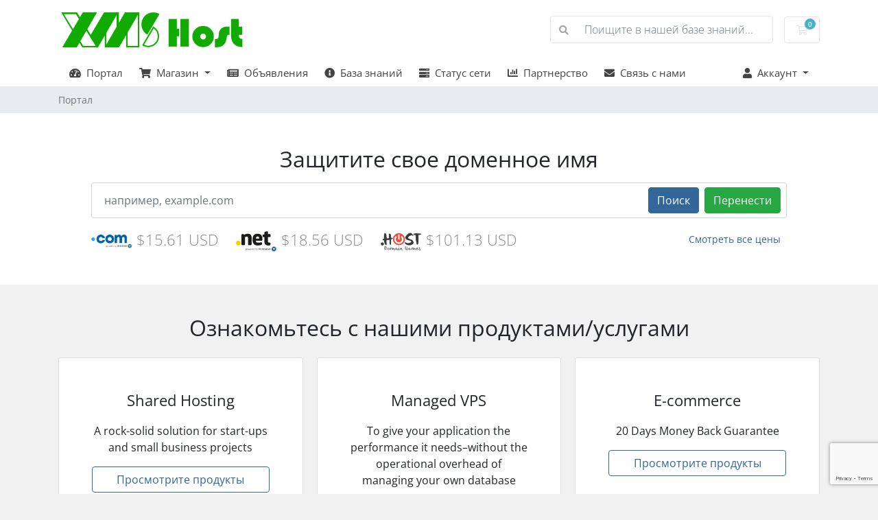

--- FILE ---
content_type: text/html; charset=utf-8
request_url: https://billing.xmshost.com/index.php?language=russian
body_size: 7401
content:
<!doctype html>
<html lang="en">
<head>
    <meta charset="utf-8" />
    <meta name="viewport" content="width=device-width, initial-scale=1, shrink-to-fit=no">
    <title>Портал - XMS INFORMATION TECHNOLOGY SERVICES</title>
    <!-- Styling -->
<link href="/assets/fonts/css/open-sans-family.css" rel="stylesheet" type="text/css" />
<link href="/templates/twenty-one/css/all.min.css?v=0537fd" rel="stylesheet">
<link href="/templates/twenty-one/css/theme.min.css?v=0537fd" rel="stylesheet">
<link href="/assets/css/fontawesome-all.min.css" rel="stylesheet">

<script>
    var csrfToken = '0b1b81b8a31f5ea444e300b513e22665edcacbb1',
        markdownGuide = 'Инструкция по разметке',
        locale = 'en',
        saved = 'сохранено',
        saving = 'автосохранение',
        whmcsBaseUrl = "";
    var recaptcha = {"requiredText":"\u0422\u0440\u0435\u0431\u0443\u0435\u0442\u0441\u044f","siteKey":"6LelUdkUAAAAADaAgAYGeo8-9TstT-sHzyHZTVR_","apiObject":"grecaptcha","libUrl":"https:\/\/www.google.com\/recaptcha\/api.js?onload=recaptchaLoadCallback&render=explicit"}</script>
<script src="/templates/twenty-one/js/scripts.min.js?v=0537fd"></script>

    <script async src="https://www.googletagmanager.com/gtag/js?id=G-0240FC694K"></script>
<script>
  window.dataLayer = window.dataLayer || [];
  function gtag(){dataLayer.push(arguments);}
  gtag('js', new Date());
  gtag('config', 'G-0240FC694K', {
  'cookie_domain': 'https://billing.xmshost.com/'
});
</script>

</head>
<body class="primary-bg-color" data-phone-cc-input="1">
        

    <header id="header" class="header">
        
        <div class="navbar navbar-light">
            <div class="container">
                <a class="navbar-brand mr-3" href="/index.php">
                                            <img src="/assets/img/logo.png" alt="XMS INFORMATION TECHNOLOGY SERVICES" class="logo-img">
                                    </a>

                <form method="post" action="/knowledgebase/search" class="form-inline ml-auto">
<input type="hidden" name="token" value="0b1b81b8a31f5ea444e300b513e22665edcacbb1" />
                    <div class="input-group search d-none d-xl-flex">
                        <div class="input-group-prepend">
                            <button class="btn btn-default" type="submit">
                                <i class="fas fa-search"></i>
                            </button>
                        </div>
                        <input class="form-control appended-form-control font-weight-light" type="text" name="search" placeholder="Поищите в нашей базе знаний...">
                    </div>
                </form>

                <ul class="navbar-nav toolbar">
                    <li class="nav-item ml-3">
                        <a class="btn nav-link cart-btn" href="/cart.php?a=view">
                            <i class="far fa-shopping-cart fa-fw"></i>
                            <span id="cartItemCount" class="badge badge-info">0</span>
                            <span class="sr-only">Корзина</span>
                        </a>
                    </li>
                    <li class="nav-item ml-3 d-xl-none">
                        <button class="btn nav-link" type="button" data-toggle="collapse" data-target="#mainNavbar">
                            <span class="fas fa-bars fa-fw"></span>
                        </button>
                    </li>
                </ul>
            </div>
        </div>
        <div class="navbar navbar-expand-xl main-navbar-wrapper">
            <div class="container">
                <div class="collapse navbar-collapse" id="mainNavbar">
                    <form method="post" action="/knowledgebase/search" class="d-xl-none">
<input type="hidden" name="token" value="0b1b81b8a31f5ea444e300b513e22665edcacbb1" />
                        <div class="input-group search w-100 mb-2">
                            <div class="input-group-prepend">
                                <button class="btn btn-default" type="submit">
                                    <i class="fas fa-search"></i>
                                </button>
                            </div>
                            <input class="form-control prepended-form-control" type="text" name="search" placeholder="Поищите в нашей базе знаний...">
                        </div>
                    </form>
                    <ul id="nav" class="navbar-nav mr-auto">
                            <li menuItemName="Portal Home" class="d-block no-collapse" id="Primary_Navbar-Portal_Home">
        <a class="pr-4" href="/index.php">
            <i class="fas fa-tachometer-alt"></i>&nbsp;            Портал
                    </a>
            </li>
    <li menuItemName="Store" class="d-block dropdown no-collapse" id="Primary_Navbar-Store">
        <a class="pr-4 dropdown-toggle" data-toggle="dropdown" aria-haspopup="true" aria-expanded="false" href="#">
            <i class="fas fa-shopping-cart"></i>&nbsp;            Магазин
                    </a>
                    <ul class="dropdown-menu">
                                                <li menuItemName="Browse Products Services" class="dropdown-item" id="Primary_Navbar-Store-Browse_Products_Services">
                        <a href="/store" class="dropdown-item px-2 py-0">
                                                        Просмотреть все
                                                    </a>
                    </li>
                                                                <div class="dropdown-divider"></div>
                                                                <li menuItemName="Shared Hosting" class="dropdown-item" id="Primary_Navbar-Store-Shared_Hosting">
                        <a href="/store/shared-hosting" class="dropdown-item px-2 py-0">
                                                        Shared Hosting
                                                    </a>
                    </li>
                                                                <li menuItemName="OpenVZ VPS hosting" class="dropdown-item" id="Primary_Navbar-Store-OpenVZ_VPS_hosting">
                        <a href="/store/openvz-vps-hosting" class="dropdown-item px-2 py-0">
                                                        OpenVZ VPS hosting
                                                    </a>
                    </li>
                                                                <li menuItemName="Linux KVM VPS" class="dropdown-item" id="Primary_Navbar-Store-Linux_KVM_VPS">
                        <a href="/store/linux-vps-kvm" class="dropdown-item px-2 py-0">
                                                        Linux KVM VPS
                                                    </a>
                    </li>
                                                                <li menuItemName="Windows VPS" class="dropdown-item" id="Primary_Navbar-Store-Windows_VPS">
                        <a href="/store/win-vps" class="dropdown-item px-2 py-0">
                                                        Windows VPS
                                                    </a>
                    </li>
                                                                <li menuItemName="ERPNext Plan" class="dropdown-item" id="Primary_Navbar-Store-ERPNext_Plan">
                        <a href="/store/erpnext-plan" class="dropdown-item px-2 py-0">
                                                        ERPNext Plan
                                                    </a>
                    </li>
                                                                <li menuItemName="Managed VPS" class="dropdown-item" id="Primary_Navbar-Store-Managed_VPS">
                        <a href="/store/managed-databases-vps" class="dropdown-item px-2 py-0">
                                                        Managed VPS
                                                    </a>
                    </li>
                                                                <li menuItemName="SMO" class="dropdown-item" id="Primary_Navbar-Store-SMO">
                        <a href="/store/social-media-optimization" class="dropdown-item px-2 py-0">
                                                        SMO
                                                    </a>
                    </li>
                                                                <li menuItemName="SEO Packages" class="dropdown-item" id="Primary_Navbar-Store-SEO_Packages">
                        <a href="/store/seo" class="dropdown-item px-2 py-0">
                                                        SEO Packages
                                                    </a>
                    </li>
                                                                <li menuItemName="Website Design" class="dropdown-item" id="Primary_Navbar-Store-Website_Design">
                        <a href="/store/dynamic-website-design" class="dropdown-item px-2 py-0">
                                                        Website Design
                                                    </a>
                    </li>
                                                                <li menuItemName="E-commerce" class="dropdown-item" id="Primary_Navbar-Store-E-commerce">
                        <a href="/store/e-commerce" class="dropdown-item px-2 py-0">
                                                        E-commerce
                                                    </a>
                    </li>
                                                                <li menuItemName="Site Builder" class="dropdown-item" id="Primary_Navbar-Store-Site_Builder">
                        <a href="/store/site-builder" class="dropdown-item px-2 py-0">
                                                        Site Builder
                                                    </a>
                    </li>
                                                                <li menuItemName="Printing &amp; Laser engraving Service" class="dropdown-item" id="Primary_Navbar-Store-Printing_&amp;_Laser_engraving_Service">
                        <a href="/store/printing-and-laser-engraving-service" class="dropdown-item px-2 py-0">
                                                        Printing &amp; Laser engraving Service
                                                    </a>
                    </li>
                                                                <li menuItemName="spamexperts" class="dropdown-item" id="Primary_Navbar-Store-spamexperts">
                        <a href="/store/email-services" class="dropdown-item px-2 py-0">
                                                        Службы электронной почты
                                                    </a>
                    </li>
                                                                <li menuItemName="symantec" class="dropdown-item" id="Primary_Navbar-Store-symantec">
                        <a href="/store/ssl-certificates" class="dropdown-item px-2 py-0">
                                                        SSL-сертификаты
                                                    </a>
                    </li>
                                                                <li menuItemName="sitelock" class="dropdown-item" id="Primary_Navbar-Store-sitelock">
                        <a href="/store/sitelock" class="dropdown-item px-2 py-0">
                                                        Безопасность веб-сайта
                                                    </a>
                    </li>
                                                                <li menuItemName="ox" class="dropdown-item" id="Primary_Navbar-Store-ox">
                        <a href="/store/professional-email" class="dropdown-item px-2 py-0">
                                                        Профессиональная электронная почта
                                                    </a>
                    </li>
                                                                <li menuItemName="weebly" class="dropdown-item" id="Primary_Navbar-Store-weebly">
                        <a href="/store/website-builder" class="dropdown-item px-2 py-0">
                                                        Конструктор сайтов
                                                    </a>
                    </li>
                                                                <li menuItemName="marketgoo" class="dropdown-item" id="Primary_Navbar-Store-marketgoo">
                        <a href="/store/marketgoo" class="dropdown-item px-2 py-0">
                                                        Инструменты SEO
                                                    </a>
                    </li>
                                                                <li menuItemName="codeguard" class="dropdown-item" id="Primary_Navbar-Store-codeguard">
                        <a href="/store/codeguard" class="dropdown-item px-2 py-0">
                                                        Резервное копирование веб-сайта
                                                    </a>
                    </li>
                                                                <li menuItemName="siteBuilder" class="dropdown-item" id="Primary_Navbar-Store-siteBuilder">
                        <a href="/store/site-builder" class="dropdown-item px-2 py-0">
                                                        Конструктор сайтов
                                                    </a>
                    </li>
                                                                <li menuItemName="nordvpn" class="dropdown-item" id="Primary_Navbar-Store-nordvpn">
                        <a href="/store/nordvpn" class="dropdown-item px-2 py-0">
                                                        VPN
                                                    </a>
                    </li>
                                                                <li menuItemName="threesixtymonitoring" class="dropdown-item" id="Primary_Navbar-Store-threesixtymonitoring">
                        <a href="/store/360monitoring" class="dropdown-item px-2 py-0">
                                                        Мониторинг сайтов и серверов
                                                    </a>
                    </li>
                                                                <li menuItemName="xovinow" class="dropdown-item" id="Primary_Navbar-Store-xovinow">
                        <a href="/store/xovinow" class="dropdown-item px-2 py-0">
                                                        XOVI СЕЙЧАС
                                                    </a>
                    </li>
                                                                <div class="dropdown-divider"></div>
                                                                <li menuItemName="Register a New Domain" class="dropdown-item" id="Primary_Navbar-Store-Register_a_New_Domain">
                        <a href="/cart.php?a=add&domain=register" class="dropdown-item px-2 py-0">
                                                        Зарегистрировать домен
                                                    </a>
                    </li>
                                                                <li menuItemName="Transfer a Domain to Us" class="dropdown-item" id="Primary_Navbar-Store-Transfer_a_Domain_to_Us">
                        <a href="/cart.php?a=add&domain=transfer" class="dropdown-item px-2 py-0">
                                                        Перенести домен к нам
                                                    </a>
                    </li>
                                        </ul>
            </li>
    <li menuItemName="Announcements" class="d-block" id="Primary_Navbar-Announcements">
        <a class="pr-4" href="/announcements">
            <i class="fas fa-newspaper"></i>&nbsp;            Объявления
                    </a>
            </li>
    <li menuItemName="Knowledgebase" class="d-block" id="Primary_Navbar-Knowledgebase">
        <a class="pr-4" href="/knowledgebase">
            <i class="fas fa-info-circle"></i>&nbsp;            База знаний
                    </a>
            </li>
    <li menuItemName="Network Status" class="d-block" id="Primary_Navbar-Network_Status">
        <a class="pr-4" href="/serverstatus.php">
            <i class="fas fa-server"></i>&nbsp;            Статус сети
                    </a>
            </li>
    <li menuItemName="Affiliates" class="d-block" id="Primary_Navbar-Affiliates">
        <a class="pr-4" href="/affiliates.php">
            <i class="fas fa-chart-bar"></i>&nbsp;            Партнерство
                    </a>
            </li>
    <li menuItemName="Contact Us" class="d-block" id="Primary_Navbar-Contact_Us">
        <a class="pr-4" href="/contact.php">
            <i class="fas fa-envelope"></i>&nbsp;            Связь с нами
                    </a>
            </li>
    <li class="d-none dropdown collapsable-dropdown">
        <a class="dropdown-toggle" href="#" id="navbarDropdownMenu" role="button" data-toggle="dropdown" aria-haspopup="true" aria-expanded="false">
            Еще
        </a>
        <ul class="collapsable-dropdown-menu dropdown-menu" aria-labelledby="navbarDropdownMenu">
        </ul>
    </li>
                    </ul>
                    <ul class="navbar-nav ml-auto">
                            <li menuItemName="Account" class="d-block no-collapse dropdown no-collapse" id="Secondary_Navbar-Account">
        <a class=" dropdown-toggle" data-toggle="dropdown" aria-haspopup="true" aria-expanded="false" href="#">
            <i class="fas fa-user"></i>&nbsp;            <span class='user-info'>Аккаунт</span>
                    </a>
                    <ul class="dropdown-menu dropdown-menu-right">
                                                <li menuItemName="Login" class="dropdown-item" id="Secondary_Navbar-Account-Login">
                        <a href="/clientarea.php" class="dropdown-item px-2 py-0">
                                                        Вход
                                                    </a>
                    </li>
                                                                <li menuItemName="Register" class="dropdown-item" id="Secondary_Navbar-Account-Register">
                        <a href="/register.php" class="dropdown-item px-2 py-0">
                                                        Регистрация
                                                    </a>
                    </li>
                                                                <div class="dropdown-divider"></div>
                                                                <li menuItemName="Forgot Password?" class="dropdown-item" id="Secondary_Navbar-Account-Forgot_Password?">
                        <a href="/password/reset" class="dropdown-item px-2 py-0">
                                                        Забыли пароль?
                                                    </a>
                    </li>
                                        </ul>
            </li>
                    </ul>
                </div>
            </div>
        </div>
    </header>

    
    <nav class="master-breadcrumb" aria-label="breadcrumb">
        <div class="container">
            <ol class="breadcrumb">
            <li class="breadcrumb-item active" aria-current="page">
                        Портал
                    </li>
    </ol>
        </div>
    </nav>

        
                        <form method="post" action="domainchecker.php" id="frmDomainHomepage">
<input type="hidden" name="token" value="0b1b81b8a31f5ea444e300b513e22665edcacbb1" />
    <div class="home-domain-search bg-white">
        <div class="container">
            <div class="p-5 clearfix">
                <h2 class="text-center">Защитите свое доменное имя</h2>
                <input type="hidden" name="transfer" />
                <div class="input-group-wrapper">
                    <div class="input-group">
                        <input type="text" class="form-control" name="domain" placeholder="например, example.com" autocapitalize="none">
                        <span class="input-group-append d-none d-sm-block">
                                                            <button type="submit" class="btn btn-primary btn-recaptcha btn-recaptcha-invisible" id="btnDomainSearch">
                                    Поиск
                                </button>
                                                                                        <button type="submit" id="btnTransfer" data-domain-action="transfer" class="btn btn-success btn-recaptcha btn-recaptcha-invisible">
                                    Перенести
                                </button>
                                                    </span>
                    </div>
                </div>
                <div class="row d-sm-none">
                                            <div class="col-6">
                            <button type="submit" class="btn btn-primary btn-recaptcha btn-recaptcha-invisible btn-block" id="btnDomainSearch2">
                                Поиск
                            </button>
                        </div>
                                                                <div class="col-6">
                            <button type="submit" id="btnTransfer2" data-domain-action="transfer" class="btn btn-success btn-recaptcha btn-recaptcha-invisible btn-block">
                                Перенести
                            </button>
                        </div>
                                    </div>
                    <div class="text-center row justify-content-center">
                    <div class="domainchecker-homepage-captcha">
        
        
                    </div>
            </div>

                                    <ul class="tld-logos">
                                                                                    <li>
                                    <img src="/assets/img/tld_logos/com.png">
                                                                            $15.61 USD
                                                                    </li>
                                                                                                                <li>
                                    <img src="/assets/img/tld_logos/net.png">
                                                                            $18.56 USD
                                                                    </li>
                                                                                                                <li>
                                    <img src="/assets/img/tld_logos/host.png">
                                                                            $101.13 USD
                                                                    </li>
                                                                                                                                                                                                                                    </ul>
                
                <a href="/domain/pricing" class="btn btn-link btn-sm float-right">Смотреть все цены</a>
            </div>
        </div>
    </div>
</form>
            
    <section id="main-body">
        <div class="container">
            <div class="row">

                        <div class="col-12 primary-content">


    <h2 class="text-center m-4">Ознакомьтесь с нашими продуктами/услугами</h2>

    <div class="card-columns home">
        
            <div class="card mb-3">
                <div class="card-body p-lg-4 p-xl-5 text-center">
                    <h3 class="card-title pricing-card-title">
                        Shared Hosting
                    </h3>
                    <p>A rock-solid solution for start-ups and small business projects</p>
                    <a href="/store/shared-hosting" class="btn btn-block btn-outline-primary">
                        Просмотрите продукты
                    </a>
                </div>
            </div>

        
            <div class="card mb-3">
                <div class="card-body p-lg-4 p-xl-5 text-center">
                    <h3 class="card-title pricing-card-title">
                        OpenVZ VPS hosting
                    </h3>
                    <p>A cost-effective solution for your dynamic applications</p>
                    <a href="/store/openvz-vps-hosting" class="btn btn-block btn-outline-primary">
                        Просмотрите продукты
                    </a>
                </div>
            </div>

        
            <div class="card mb-3">
                <div class="card-body p-lg-4 p-xl-5 text-center">
                    <h3 class="card-title pricing-card-title">
                        Linux KVM VPS
                    </h3>
                    <p>Dedicated server-level performance, lower running costs</p>
                    <a href="/store/linux-vps-kvm" class="btn btn-block btn-outline-primary">
                        Просмотрите продукты
                    </a>
                </div>
            </div>

        
            <div class="card mb-3">
                <div class="card-body p-lg-4 p-xl-5 text-center">
                    <h3 class="card-title pricing-card-title">
                        Windows VPS
                    </h3>
                    <p></p>
                    <a href="/store/win-vps" class="btn btn-block btn-outline-primary">
                        Просмотрите продукты
                    </a>
                </div>
            </div>

        
            <div class="card mb-3">
                <div class="card-body p-lg-4 p-xl-5 text-center">
                    <h3 class="card-title pricing-card-title">
                        ERPNext Plan
                    </h3>
                    <p>Full Installation /No limit the limitation only Per server capacity</p>
                    <a href="/store/erpnext-plan" class="btn btn-block btn-outline-primary">
                        Просмотрите продукты
                    </a>
                </div>
            </div>

        
            <div class="card mb-3">
                <div class="card-body p-lg-4 p-xl-5 text-center">
                    <h3 class="card-title pricing-card-title">
                        Managed VPS
                    </h3>
                    <p>To give your application the performance it needs–without the operational overhead of managing your own database server.</p>
                    <a href="/store/managed-databases-vps" class="btn btn-block btn-outline-primary">
                        Просмотрите продукты
                    </a>
                </div>
            </div>

        
            <div class="card mb-3">
                <div class="card-body p-lg-4 p-xl-5 text-center">
                    <h3 class="card-title pricing-card-title">
                        SMO
                    </h3>
                    <p>We offers you customized SMO packages at fair prices. We closely observe specific requirements of every business and then offer them our custom SMO packages depending on their needs.</p>
                    <a href="/store/social-media-optimization" class="btn btn-block btn-outline-primary">
                        Просмотрите продукты
                    </a>
                </div>
            </div>

        
            <div class="card mb-3">
                <div class="card-body p-lg-4 p-xl-5 text-center">
                    <h3 class="card-title pricing-card-title">
                        SEO Packages
                    </h3>
                    <p>Keeping the essential requirements in mind, we have designed the SEO service packages that fit your needs. Below you can explore the details listed on the different SEO service packages. Choose the one that you need or you can go for a custom package.</p>
                    <a href="/store/seo" class="btn btn-block btn-outline-primary">
                        Просмотрите продукты
                    </a>
                </div>
            </div>

        
            <div class="card mb-3">
                <div class="card-body p-lg-4 p-xl-5 text-center">
                    <h3 class="card-title pricing-card-title">
                        Website Design
                    </h3>
                    <p>Nothing can Go wrong with 20 years of real-time live project experience XMS Guarantee you Fast Page Loading Professional Unique Design.</p>
                    <a href="/store/dynamic-website-design" class="btn btn-block btn-outline-primary">
                        Просмотрите продукты
                    </a>
                </div>
            </div>

        
            <div class="card mb-3">
                <div class="card-body p-lg-4 p-xl-5 text-center">
                    <h3 class="card-title pricing-card-title">
                        E-commerce
                    </h3>
                    <p>20 Days Money Back Guarantee</p>
                    <a href="/store/e-commerce" class="btn btn-block btn-outline-primary">
                        Просмотрите продукты
                    </a>
                </div>
            </div>

        
            <div class="card mb-3">
                <div class="card-body p-lg-4 p-xl-5 text-center">
                    <h3 class="card-title pricing-card-title">
                        Site Builder
                    </h3>
                    <p>Build a website with our easy-to-use Site Builder</p>
                    <a href="/store/site-builder" class="btn btn-block btn-outline-primary">
                        Просмотрите продукты
                    </a>
                </div>
            </div>

        
            <div class="card mb-3">
                <div class="card-body p-lg-4 p-xl-5 text-center">
                    <h3 class="card-title pricing-card-title">
                        Printing &amp; Laser engraving Service
                    </h3>
                    <p></p>
                    <a href="/store/printing-and-laser-engraving-service" class="btn btn-block btn-outline-primary">
                        Просмотрите продукты
                    </a>
                </div>
            </div>

        
                    <div class="card mb-3">
                <div class="card-body p-lg-4 p-xl-5 text-center">
                    <h3 class="card-title pricing-card-title">
                        Зарегистрировать домен
                    </h3>
                    <p>Защитите свое доменное имя, зарегистрировав его сегодня</p>
                    <a href="/cart.php?a=add&domain=register" class="btn btn-block btn-outline-primary">
                        Поиск домена
                    </a>
                </div>
            </div>
                            <div class="card mb-3">
                <div class="card-body p-lg-4 p-xl-5 text-center">
                    <h3 class="card-title pricing-card-title">
                        Перенесите свой домен
                    </h3>
                    <p>Перенесите домен к нам для продления на 1 год</p>
                    <a href="/cart.php?a=add&domain=transfer" class="btn btn-block btn-outline-primary">
                        Перенесите свой домен
                    </a>
                </div>
            </div>
            </div>

<h2 class="text-center m-4">Чем мы можем вам помочь</h2>

<div class="row my-5 action-icon-btns">
    <div class="col-6 col-md-4 col-lg">
        <a href="/announcements" class="card-accent-teal">
            <figure class="ico-container">
                <i class="fal fa-bullhorn"></i>
            </figure>
            Объявления
        </a>
    </div>
    <div class="col-6 col-md-4 col-lg">
        <a href="serverstatus.php" class="card-accent-pomegranate">
            <figure class="ico-container">
                <i class="fal fa-server"></i>
            </figure>
            Статус сети
        </a>
    </div>
    <div class="col-6 col-md-4 col-lg">
        <a href="/knowledgebase" class="card-accent-sun-flower">
            <figure class="ico-container">
                <i class="fal fa-book"></i>
            </figure>
            База знаний
        </a>
    </div>
    <div class="col-6 col-md-4 offset-md-2 offset-lg-0 col-lg">
        <a href="/download" class="card-accent-asbestos">
            <figure class="ico-container">
                <i class="fal fa-download"></i>
            </figure>
            Загрузки
        </a>
    </div>
    <div class="col-6 offset-3 offset-md-0 col-md-4 col-lg">
        <a href="submitticket.php" class="card-accent-green">
            <figure class="ico-container">
                <i class="fal fa-life-ring"></i>
            </figure>
            Отправить тикет
        </a>
    </div>
</div>

<h2 class="text-center m-4">Ваш аккаунт</h2>

<div class="row my-5 action-icon-btns">
    <div class="col-6 col-md-4 col-lg">
        <a href="clientarea.php" class="card-accent-midnight-blue">
            <figure class="ico-container">
                <i class="fal fa-home"></i>
            </figure>
            Ваш аккаунт
        </a>
    </div>
    <div class="col-6 col-md-4 col-lg">
        <a href="clientarea.php?action=services" class="card-accent-midnight-blue">
            <figure class="ico-container">
                <i class="far fa-cubes"></i>
            </figure>
            Управление сервисами
        </a>
    </div>
            <div class="col-6 col-md-4 col-lg">
            <a href="clientarea.php?action=domains" class="card-accent-midnight-blue">
                <figure class="ico-container">
                    <i class="fal fa-globe"></i>
                </figure>
                Управление доменами
            </a>
        </div>
        <div class="col-6 col-md-4 offset-md-2 offset-lg-0 col-lg">
        <a href="supporttickets.php" class="card-accent-midnight-blue">
            <figure class="ico-container">
                <i class="fal fa-comments"></i>
            </figure>
            Запросы на поддержку
        </a>
    </div>
    <div class="col-6 offset-3 offset-md-0 col-md-4 col-lg">
        <a href="clientarea.php?action=masspay&all=true" class="card-accent-midnight-blue">
            <figure class="ico-container">
                <i class="fal fa-credit-card"></i>
            </figure>
            Сделайте платеж
        </a>
    </div>
</div>


                    </div>

                    </div>
                                    <div class="clearfix"></div>
            </div>
        </div>
    </section>

    <footer id="footer" class="footer">
        <div class="container">
            <ul class="list-inline mb-7 text-center float-lg-right">
                
                                    <li class="list-inline-item">
                        <button type="button" class="btn" data-toggle="modal" data-target="#modalChooseLanguage">
                            <div class="d-inline-block align-middle">
                                <div class="iti-flag ru"></div>
                            </div>
                            Русский
                            /
                            $
                            USD
                        </button>
                    </li>
                            </ul>

            <ul class="nav justify-content-center justify-content-lg-start mb-7">
                <li class="nav-item">
                    <a class="nav-link" href="/contact.php">
                        Связь с нами
                    </a>
                </li>
                            </ul>

            <p class="copyright mb-0">
                Авторское право &copy; 2026 XMS INFORMATION TECHNOLOGY SERVICES. Все права защищены.
            </p>
        </div>
    </footer>

    <div id="fullpage-overlay" class="w-hidden">
        <div class="outer-wrapper">
            <div class="inner-wrapper">
                <img src="/assets/img/overlay-spinner.svg" alt="">
                <br>
                <span class="msg"></span>
            </div>
        </div>
    </div>

    <div class="modal system-modal fade" id="modalAjax" tabindex="-1" role="dialog" aria-hidden="true">
        <div class="modal-dialog">
            <div class="modal-content">
                <div class="modal-header">
                    <h5 class="modal-title"></h5>
                    <button type="button" class="close" data-dismiss="modal">
                        <span aria-hidden="true">&times;</span>
                        <span class="sr-only">Закрыть тикет</span>
                    </button>
                </div>
                <div class="modal-body">
                    Загрузка...
                </div>
                <div class="modal-footer">
                    <div class="float-left loader">
                        <i class="fas fa-circle-notch fa-spin"></i>
                        Загрузка...
                    </div>
                    <button type="button" class="btn btn-default" data-dismiss="modal">
                        Закрыть тикет
                    </button>
                    <button type="button" class="btn btn-primary modal-submit">
                        Отправить
                    </button>
                </div>
            </div>
        </div>
    </div>

    <form method="get" action="/index.php?">
        <div class="modal modal-localisation" id="modalChooseLanguage" tabindex="-1" role="dialog">
            <div class="modal-dialog modal-lg" role="document">
                <div class="modal-content">
                    <div class="modal-body">
                        <button type="button" class="close text-light" data-dismiss="modal" aria-label="Close">
                            <span aria-hidden="true">&times;</span>
                        </button>

                                                    <h5 class="h5 pt-5 pb-3">Выбор языка</h5>
                            <div class="row item-selector">
                                <input type="hidden" name="language" data-current="russian" value="russian" />
                                                                    <div class="col-4">
                                        <a href="#" class="item" data-value="arabic">
                                            العربية
                                        </a>
                                    </div>
                                                                    <div class="col-4">
                                        <a href="#" class="item" data-value="azerbaijani">
                                            Azerbaijani
                                        </a>
                                    </div>
                                                                    <div class="col-4">
                                        <a href="#" class="item" data-value="catalan">
                                            Català
                                        </a>
                                    </div>
                                                                    <div class="col-4">
                                        <a href="#" class="item" data-value="chinese">
                                            中文
                                        </a>
                                    </div>
                                                                    <div class="col-4">
                                        <a href="#" class="item" data-value="croatian">
                                            Hrvatski
                                        </a>
                                    </div>
                                                                    <div class="col-4">
                                        <a href="#" class="item" data-value="czech">
                                            Čeština
                                        </a>
                                    </div>
                                                                    <div class="col-4">
                                        <a href="#" class="item" data-value="danish">
                                            Dansk
                                        </a>
                                    </div>
                                                                    <div class="col-4">
                                        <a href="#" class="item" data-value="dutch">
                                            Nederlands
                                        </a>
                                    </div>
                                                                    <div class="col-4">
                                        <a href="#" class="item" data-value="english">
                                            English
                                        </a>
                                    </div>
                                                                    <div class="col-4">
                                        <a href="#" class="item" data-value="estonian">
                                            Estonian
                                        </a>
                                    </div>
                                                                    <div class="col-4">
                                        <a href="#" class="item" data-value="farsi">
                                            Persian
                                        </a>
                                    </div>
                                                                    <div class="col-4">
                                        <a href="#" class="item" data-value="french">
                                            Français
                                        </a>
                                    </div>
                                                                    <div class="col-4">
                                        <a href="#" class="item" data-value="german">
                                            Deutsch
                                        </a>
                                    </div>
                                                                    <div class="col-4">
                                        <a href="#" class="item" data-value="hebrew">
                                            עברית
                                        </a>
                                    </div>
                                                                    <div class="col-4">
                                        <a href="#" class="item" data-value="hungarian">
                                            Magyar
                                        </a>
                                    </div>
                                                                    <div class="col-4">
                                        <a href="#" class="item" data-value="italian">
                                            Italiano
                                        </a>
                                    </div>
                                                                    <div class="col-4">
                                        <a href="#" class="item" data-value="macedonian">
                                            Macedonian
                                        </a>
                                    </div>
                                                                    <div class="col-4">
                                        <a href="#" class="item" data-value="norwegian">
                                            Norwegian
                                        </a>
                                    </div>
                                                                    <div class="col-4">
                                        <a href="#" class="item" data-value="portuguese-br">
                                            Português
                                        </a>
                                    </div>
                                                                    <div class="col-4">
                                        <a href="#" class="item" data-value="portuguese-pt">
                                            Português
                                        </a>
                                    </div>
                                                                    <div class="col-4">
                                        <a href="#" class="item" data-value="romanian">
                                            Română
                                        </a>
                                    </div>
                                                                    <div class="col-4">
                                        <a href="#" class="item active" data-value="russian">
                                            Русский
                                        </a>
                                    </div>
                                                                    <div class="col-4">
                                        <a href="#" class="item" data-value="spanish">
                                            Español
                                        </a>
                                    </div>
                                                                    <div class="col-4">
                                        <a href="#" class="item" data-value="swedish">
                                            Svenska
                                        </a>
                                    </div>
                                                                    <div class="col-4">
                                        <a href="#" class="item" data-value="turkish">
                                            Türkçe
                                        </a>
                                    </div>
                                                                    <div class="col-4">
                                        <a href="#" class="item" data-value="ukranian">
                                            Українська
                                        </a>
                                    </div>
                                                            </div>
                                                                            <p class="h5 pt-5 pb-3">Выберите валюту</p>
                            <div class="row item-selector">
                                <input type="hidden" name="currency" data-current="1" value="">
                                                                    <div class="col-4">
                                        <a href="#" class="item active" data-value="1">
                                            $ USD
                                        </a>
                                    </div>
                                                                    <div class="col-4">
                                        <a href="#" class="item" data-value="2">
                                            P PHP
                                        </a>
                                    </div>
                                                            </div>
                                            </div>
                    <div class="modal-footer">
                        <button type="submit" class="btn btn-default">Применить</button>
                    </div>
                </div>
            </div>
        </div>
    </form>

    
    <form action="#" id="frmGeneratePassword">
    <div class="modal fade" id="modalGeneratePassword">
        <div class="modal-dialog">
            <div class="modal-content">
                <div class="modal-header bg-primary text-white">
                    <h4 class="modal-title">
                        Сгенерировать пароль
                    </h4>
                    <button type="button" class="close" data-dismiss="modal" aria-label="Close">
                        <span aria-hidden="true">&times;</span>
                    </button>
                </div>
                <div class="modal-body">
                    <div class="alert alert-danger w-hidden" id="generatePwLengthError">
                        Введите длину пароля в диапазоне от 8 до 64
                    </div>
                    <div class="form-group row">
                        <label for="generatePwLength" class="col-sm-4 col-form-label">Длина пароля</label>
                        <div class="col-sm-8">
                            <input type="number" min="8" max="64" value="12" step="1" class="form-control input-inline input-inline-100" id="inputGeneratePasswordLength">
                        </div>
                    </div>
                    <div class="form-group row">
                        <label for="generatePwOutput" class="col-sm-4 col-form-label">Сгенерированный пароль</label>
                        <div class="col-sm-8">
                            <input type="text" class="form-control" id="inputGeneratePasswordOutput">
                        </div>
                    </div>
                    <div class="row">
                        <div class="col-sm-8 offset-sm-4">
                            <button type="submit" class="btn btn-default btn-sm">
                                <i class="fas fa-plus fa-fw"></i>
                                Сгенерируйте новый пароль
                            </button>
                            <button type="button" class="btn btn-default btn-sm copy-to-clipboard" data-clipboard-target="#inputGeneratePasswordOutput">
                                <img src="/assets/img/clippy.svg" alt="Copy to clipboard" width="15">
                                Копировать
                            </button>
                        </div>
                    </div>
                </div>
                <div class="modal-footer">
                    <button type="button" class="btn btn-default" data-dismiss="modal">
                        Закрыть тикет
                    </button>
                    <button type="button" class="btn btn-primary" id="btnGeneratePasswordInsert" data-clipboard-target="#inputGeneratePasswordOutput">
                        Скопируйте в буфер обмена и вставьте
                    </button>
                </div>
            </div>
        </div>
    </div>
</form>

    

</body>
</html>


--- FILE ---
content_type: text/html; charset=utf-8
request_url: https://www.google.com/recaptcha/api2/anchor?ar=1&k=6LelUdkUAAAAADaAgAYGeo8-9TstT-sHzyHZTVR_&co=aHR0cHM6Ly9iaWxsaW5nLnhtc2hvc3QuY29tOjQ0Mw..&hl=en&v=PoyoqOPhxBO7pBk68S4YbpHZ&size=invisible&anchor-ms=20000&execute-ms=30000&cb=64w2q2wivu69
body_size: 48903
content:
<!DOCTYPE HTML><html dir="ltr" lang="en"><head><meta http-equiv="Content-Type" content="text/html; charset=UTF-8">
<meta http-equiv="X-UA-Compatible" content="IE=edge">
<title>reCAPTCHA</title>
<style type="text/css">
/* cyrillic-ext */
@font-face {
  font-family: 'Roboto';
  font-style: normal;
  font-weight: 400;
  font-stretch: 100%;
  src: url(//fonts.gstatic.com/s/roboto/v48/KFO7CnqEu92Fr1ME7kSn66aGLdTylUAMa3GUBHMdazTgWw.woff2) format('woff2');
  unicode-range: U+0460-052F, U+1C80-1C8A, U+20B4, U+2DE0-2DFF, U+A640-A69F, U+FE2E-FE2F;
}
/* cyrillic */
@font-face {
  font-family: 'Roboto';
  font-style: normal;
  font-weight: 400;
  font-stretch: 100%;
  src: url(//fonts.gstatic.com/s/roboto/v48/KFO7CnqEu92Fr1ME7kSn66aGLdTylUAMa3iUBHMdazTgWw.woff2) format('woff2');
  unicode-range: U+0301, U+0400-045F, U+0490-0491, U+04B0-04B1, U+2116;
}
/* greek-ext */
@font-face {
  font-family: 'Roboto';
  font-style: normal;
  font-weight: 400;
  font-stretch: 100%;
  src: url(//fonts.gstatic.com/s/roboto/v48/KFO7CnqEu92Fr1ME7kSn66aGLdTylUAMa3CUBHMdazTgWw.woff2) format('woff2');
  unicode-range: U+1F00-1FFF;
}
/* greek */
@font-face {
  font-family: 'Roboto';
  font-style: normal;
  font-weight: 400;
  font-stretch: 100%;
  src: url(//fonts.gstatic.com/s/roboto/v48/KFO7CnqEu92Fr1ME7kSn66aGLdTylUAMa3-UBHMdazTgWw.woff2) format('woff2');
  unicode-range: U+0370-0377, U+037A-037F, U+0384-038A, U+038C, U+038E-03A1, U+03A3-03FF;
}
/* math */
@font-face {
  font-family: 'Roboto';
  font-style: normal;
  font-weight: 400;
  font-stretch: 100%;
  src: url(//fonts.gstatic.com/s/roboto/v48/KFO7CnqEu92Fr1ME7kSn66aGLdTylUAMawCUBHMdazTgWw.woff2) format('woff2');
  unicode-range: U+0302-0303, U+0305, U+0307-0308, U+0310, U+0312, U+0315, U+031A, U+0326-0327, U+032C, U+032F-0330, U+0332-0333, U+0338, U+033A, U+0346, U+034D, U+0391-03A1, U+03A3-03A9, U+03B1-03C9, U+03D1, U+03D5-03D6, U+03F0-03F1, U+03F4-03F5, U+2016-2017, U+2034-2038, U+203C, U+2040, U+2043, U+2047, U+2050, U+2057, U+205F, U+2070-2071, U+2074-208E, U+2090-209C, U+20D0-20DC, U+20E1, U+20E5-20EF, U+2100-2112, U+2114-2115, U+2117-2121, U+2123-214F, U+2190, U+2192, U+2194-21AE, U+21B0-21E5, U+21F1-21F2, U+21F4-2211, U+2213-2214, U+2216-22FF, U+2308-230B, U+2310, U+2319, U+231C-2321, U+2336-237A, U+237C, U+2395, U+239B-23B7, U+23D0, U+23DC-23E1, U+2474-2475, U+25AF, U+25B3, U+25B7, U+25BD, U+25C1, U+25CA, U+25CC, U+25FB, U+266D-266F, U+27C0-27FF, U+2900-2AFF, U+2B0E-2B11, U+2B30-2B4C, U+2BFE, U+3030, U+FF5B, U+FF5D, U+1D400-1D7FF, U+1EE00-1EEFF;
}
/* symbols */
@font-face {
  font-family: 'Roboto';
  font-style: normal;
  font-weight: 400;
  font-stretch: 100%;
  src: url(//fonts.gstatic.com/s/roboto/v48/KFO7CnqEu92Fr1ME7kSn66aGLdTylUAMaxKUBHMdazTgWw.woff2) format('woff2');
  unicode-range: U+0001-000C, U+000E-001F, U+007F-009F, U+20DD-20E0, U+20E2-20E4, U+2150-218F, U+2190, U+2192, U+2194-2199, U+21AF, U+21E6-21F0, U+21F3, U+2218-2219, U+2299, U+22C4-22C6, U+2300-243F, U+2440-244A, U+2460-24FF, U+25A0-27BF, U+2800-28FF, U+2921-2922, U+2981, U+29BF, U+29EB, U+2B00-2BFF, U+4DC0-4DFF, U+FFF9-FFFB, U+10140-1018E, U+10190-1019C, U+101A0, U+101D0-101FD, U+102E0-102FB, U+10E60-10E7E, U+1D2C0-1D2D3, U+1D2E0-1D37F, U+1F000-1F0FF, U+1F100-1F1AD, U+1F1E6-1F1FF, U+1F30D-1F30F, U+1F315, U+1F31C, U+1F31E, U+1F320-1F32C, U+1F336, U+1F378, U+1F37D, U+1F382, U+1F393-1F39F, U+1F3A7-1F3A8, U+1F3AC-1F3AF, U+1F3C2, U+1F3C4-1F3C6, U+1F3CA-1F3CE, U+1F3D4-1F3E0, U+1F3ED, U+1F3F1-1F3F3, U+1F3F5-1F3F7, U+1F408, U+1F415, U+1F41F, U+1F426, U+1F43F, U+1F441-1F442, U+1F444, U+1F446-1F449, U+1F44C-1F44E, U+1F453, U+1F46A, U+1F47D, U+1F4A3, U+1F4B0, U+1F4B3, U+1F4B9, U+1F4BB, U+1F4BF, U+1F4C8-1F4CB, U+1F4D6, U+1F4DA, U+1F4DF, U+1F4E3-1F4E6, U+1F4EA-1F4ED, U+1F4F7, U+1F4F9-1F4FB, U+1F4FD-1F4FE, U+1F503, U+1F507-1F50B, U+1F50D, U+1F512-1F513, U+1F53E-1F54A, U+1F54F-1F5FA, U+1F610, U+1F650-1F67F, U+1F687, U+1F68D, U+1F691, U+1F694, U+1F698, U+1F6AD, U+1F6B2, U+1F6B9-1F6BA, U+1F6BC, U+1F6C6-1F6CF, U+1F6D3-1F6D7, U+1F6E0-1F6EA, U+1F6F0-1F6F3, U+1F6F7-1F6FC, U+1F700-1F7FF, U+1F800-1F80B, U+1F810-1F847, U+1F850-1F859, U+1F860-1F887, U+1F890-1F8AD, U+1F8B0-1F8BB, U+1F8C0-1F8C1, U+1F900-1F90B, U+1F93B, U+1F946, U+1F984, U+1F996, U+1F9E9, U+1FA00-1FA6F, U+1FA70-1FA7C, U+1FA80-1FA89, U+1FA8F-1FAC6, U+1FACE-1FADC, U+1FADF-1FAE9, U+1FAF0-1FAF8, U+1FB00-1FBFF;
}
/* vietnamese */
@font-face {
  font-family: 'Roboto';
  font-style: normal;
  font-weight: 400;
  font-stretch: 100%;
  src: url(//fonts.gstatic.com/s/roboto/v48/KFO7CnqEu92Fr1ME7kSn66aGLdTylUAMa3OUBHMdazTgWw.woff2) format('woff2');
  unicode-range: U+0102-0103, U+0110-0111, U+0128-0129, U+0168-0169, U+01A0-01A1, U+01AF-01B0, U+0300-0301, U+0303-0304, U+0308-0309, U+0323, U+0329, U+1EA0-1EF9, U+20AB;
}
/* latin-ext */
@font-face {
  font-family: 'Roboto';
  font-style: normal;
  font-weight: 400;
  font-stretch: 100%;
  src: url(//fonts.gstatic.com/s/roboto/v48/KFO7CnqEu92Fr1ME7kSn66aGLdTylUAMa3KUBHMdazTgWw.woff2) format('woff2');
  unicode-range: U+0100-02BA, U+02BD-02C5, U+02C7-02CC, U+02CE-02D7, U+02DD-02FF, U+0304, U+0308, U+0329, U+1D00-1DBF, U+1E00-1E9F, U+1EF2-1EFF, U+2020, U+20A0-20AB, U+20AD-20C0, U+2113, U+2C60-2C7F, U+A720-A7FF;
}
/* latin */
@font-face {
  font-family: 'Roboto';
  font-style: normal;
  font-weight: 400;
  font-stretch: 100%;
  src: url(//fonts.gstatic.com/s/roboto/v48/KFO7CnqEu92Fr1ME7kSn66aGLdTylUAMa3yUBHMdazQ.woff2) format('woff2');
  unicode-range: U+0000-00FF, U+0131, U+0152-0153, U+02BB-02BC, U+02C6, U+02DA, U+02DC, U+0304, U+0308, U+0329, U+2000-206F, U+20AC, U+2122, U+2191, U+2193, U+2212, U+2215, U+FEFF, U+FFFD;
}
/* cyrillic-ext */
@font-face {
  font-family: 'Roboto';
  font-style: normal;
  font-weight: 500;
  font-stretch: 100%;
  src: url(//fonts.gstatic.com/s/roboto/v48/KFO7CnqEu92Fr1ME7kSn66aGLdTylUAMa3GUBHMdazTgWw.woff2) format('woff2');
  unicode-range: U+0460-052F, U+1C80-1C8A, U+20B4, U+2DE0-2DFF, U+A640-A69F, U+FE2E-FE2F;
}
/* cyrillic */
@font-face {
  font-family: 'Roboto';
  font-style: normal;
  font-weight: 500;
  font-stretch: 100%;
  src: url(//fonts.gstatic.com/s/roboto/v48/KFO7CnqEu92Fr1ME7kSn66aGLdTylUAMa3iUBHMdazTgWw.woff2) format('woff2');
  unicode-range: U+0301, U+0400-045F, U+0490-0491, U+04B0-04B1, U+2116;
}
/* greek-ext */
@font-face {
  font-family: 'Roboto';
  font-style: normal;
  font-weight: 500;
  font-stretch: 100%;
  src: url(//fonts.gstatic.com/s/roboto/v48/KFO7CnqEu92Fr1ME7kSn66aGLdTylUAMa3CUBHMdazTgWw.woff2) format('woff2');
  unicode-range: U+1F00-1FFF;
}
/* greek */
@font-face {
  font-family: 'Roboto';
  font-style: normal;
  font-weight: 500;
  font-stretch: 100%;
  src: url(//fonts.gstatic.com/s/roboto/v48/KFO7CnqEu92Fr1ME7kSn66aGLdTylUAMa3-UBHMdazTgWw.woff2) format('woff2');
  unicode-range: U+0370-0377, U+037A-037F, U+0384-038A, U+038C, U+038E-03A1, U+03A3-03FF;
}
/* math */
@font-face {
  font-family: 'Roboto';
  font-style: normal;
  font-weight: 500;
  font-stretch: 100%;
  src: url(//fonts.gstatic.com/s/roboto/v48/KFO7CnqEu92Fr1ME7kSn66aGLdTylUAMawCUBHMdazTgWw.woff2) format('woff2');
  unicode-range: U+0302-0303, U+0305, U+0307-0308, U+0310, U+0312, U+0315, U+031A, U+0326-0327, U+032C, U+032F-0330, U+0332-0333, U+0338, U+033A, U+0346, U+034D, U+0391-03A1, U+03A3-03A9, U+03B1-03C9, U+03D1, U+03D5-03D6, U+03F0-03F1, U+03F4-03F5, U+2016-2017, U+2034-2038, U+203C, U+2040, U+2043, U+2047, U+2050, U+2057, U+205F, U+2070-2071, U+2074-208E, U+2090-209C, U+20D0-20DC, U+20E1, U+20E5-20EF, U+2100-2112, U+2114-2115, U+2117-2121, U+2123-214F, U+2190, U+2192, U+2194-21AE, U+21B0-21E5, U+21F1-21F2, U+21F4-2211, U+2213-2214, U+2216-22FF, U+2308-230B, U+2310, U+2319, U+231C-2321, U+2336-237A, U+237C, U+2395, U+239B-23B7, U+23D0, U+23DC-23E1, U+2474-2475, U+25AF, U+25B3, U+25B7, U+25BD, U+25C1, U+25CA, U+25CC, U+25FB, U+266D-266F, U+27C0-27FF, U+2900-2AFF, U+2B0E-2B11, U+2B30-2B4C, U+2BFE, U+3030, U+FF5B, U+FF5D, U+1D400-1D7FF, U+1EE00-1EEFF;
}
/* symbols */
@font-face {
  font-family: 'Roboto';
  font-style: normal;
  font-weight: 500;
  font-stretch: 100%;
  src: url(//fonts.gstatic.com/s/roboto/v48/KFO7CnqEu92Fr1ME7kSn66aGLdTylUAMaxKUBHMdazTgWw.woff2) format('woff2');
  unicode-range: U+0001-000C, U+000E-001F, U+007F-009F, U+20DD-20E0, U+20E2-20E4, U+2150-218F, U+2190, U+2192, U+2194-2199, U+21AF, U+21E6-21F0, U+21F3, U+2218-2219, U+2299, U+22C4-22C6, U+2300-243F, U+2440-244A, U+2460-24FF, U+25A0-27BF, U+2800-28FF, U+2921-2922, U+2981, U+29BF, U+29EB, U+2B00-2BFF, U+4DC0-4DFF, U+FFF9-FFFB, U+10140-1018E, U+10190-1019C, U+101A0, U+101D0-101FD, U+102E0-102FB, U+10E60-10E7E, U+1D2C0-1D2D3, U+1D2E0-1D37F, U+1F000-1F0FF, U+1F100-1F1AD, U+1F1E6-1F1FF, U+1F30D-1F30F, U+1F315, U+1F31C, U+1F31E, U+1F320-1F32C, U+1F336, U+1F378, U+1F37D, U+1F382, U+1F393-1F39F, U+1F3A7-1F3A8, U+1F3AC-1F3AF, U+1F3C2, U+1F3C4-1F3C6, U+1F3CA-1F3CE, U+1F3D4-1F3E0, U+1F3ED, U+1F3F1-1F3F3, U+1F3F5-1F3F7, U+1F408, U+1F415, U+1F41F, U+1F426, U+1F43F, U+1F441-1F442, U+1F444, U+1F446-1F449, U+1F44C-1F44E, U+1F453, U+1F46A, U+1F47D, U+1F4A3, U+1F4B0, U+1F4B3, U+1F4B9, U+1F4BB, U+1F4BF, U+1F4C8-1F4CB, U+1F4D6, U+1F4DA, U+1F4DF, U+1F4E3-1F4E6, U+1F4EA-1F4ED, U+1F4F7, U+1F4F9-1F4FB, U+1F4FD-1F4FE, U+1F503, U+1F507-1F50B, U+1F50D, U+1F512-1F513, U+1F53E-1F54A, U+1F54F-1F5FA, U+1F610, U+1F650-1F67F, U+1F687, U+1F68D, U+1F691, U+1F694, U+1F698, U+1F6AD, U+1F6B2, U+1F6B9-1F6BA, U+1F6BC, U+1F6C6-1F6CF, U+1F6D3-1F6D7, U+1F6E0-1F6EA, U+1F6F0-1F6F3, U+1F6F7-1F6FC, U+1F700-1F7FF, U+1F800-1F80B, U+1F810-1F847, U+1F850-1F859, U+1F860-1F887, U+1F890-1F8AD, U+1F8B0-1F8BB, U+1F8C0-1F8C1, U+1F900-1F90B, U+1F93B, U+1F946, U+1F984, U+1F996, U+1F9E9, U+1FA00-1FA6F, U+1FA70-1FA7C, U+1FA80-1FA89, U+1FA8F-1FAC6, U+1FACE-1FADC, U+1FADF-1FAE9, U+1FAF0-1FAF8, U+1FB00-1FBFF;
}
/* vietnamese */
@font-face {
  font-family: 'Roboto';
  font-style: normal;
  font-weight: 500;
  font-stretch: 100%;
  src: url(//fonts.gstatic.com/s/roboto/v48/KFO7CnqEu92Fr1ME7kSn66aGLdTylUAMa3OUBHMdazTgWw.woff2) format('woff2');
  unicode-range: U+0102-0103, U+0110-0111, U+0128-0129, U+0168-0169, U+01A0-01A1, U+01AF-01B0, U+0300-0301, U+0303-0304, U+0308-0309, U+0323, U+0329, U+1EA0-1EF9, U+20AB;
}
/* latin-ext */
@font-face {
  font-family: 'Roboto';
  font-style: normal;
  font-weight: 500;
  font-stretch: 100%;
  src: url(//fonts.gstatic.com/s/roboto/v48/KFO7CnqEu92Fr1ME7kSn66aGLdTylUAMa3KUBHMdazTgWw.woff2) format('woff2');
  unicode-range: U+0100-02BA, U+02BD-02C5, U+02C7-02CC, U+02CE-02D7, U+02DD-02FF, U+0304, U+0308, U+0329, U+1D00-1DBF, U+1E00-1E9F, U+1EF2-1EFF, U+2020, U+20A0-20AB, U+20AD-20C0, U+2113, U+2C60-2C7F, U+A720-A7FF;
}
/* latin */
@font-face {
  font-family: 'Roboto';
  font-style: normal;
  font-weight: 500;
  font-stretch: 100%;
  src: url(//fonts.gstatic.com/s/roboto/v48/KFO7CnqEu92Fr1ME7kSn66aGLdTylUAMa3yUBHMdazQ.woff2) format('woff2');
  unicode-range: U+0000-00FF, U+0131, U+0152-0153, U+02BB-02BC, U+02C6, U+02DA, U+02DC, U+0304, U+0308, U+0329, U+2000-206F, U+20AC, U+2122, U+2191, U+2193, U+2212, U+2215, U+FEFF, U+FFFD;
}
/* cyrillic-ext */
@font-face {
  font-family: 'Roboto';
  font-style: normal;
  font-weight: 900;
  font-stretch: 100%;
  src: url(//fonts.gstatic.com/s/roboto/v48/KFO7CnqEu92Fr1ME7kSn66aGLdTylUAMa3GUBHMdazTgWw.woff2) format('woff2');
  unicode-range: U+0460-052F, U+1C80-1C8A, U+20B4, U+2DE0-2DFF, U+A640-A69F, U+FE2E-FE2F;
}
/* cyrillic */
@font-face {
  font-family: 'Roboto';
  font-style: normal;
  font-weight: 900;
  font-stretch: 100%;
  src: url(//fonts.gstatic.com/s/roboto/v48/KFO7CnqEu92Fr1ME7kSn66aGLdTylUAMa3iUBHMdazTgWw.woff2) format('woff2');
  unicode-range: U+0301, U+0400-045F, U+0490-0491, U+04B0-04B1, U+2116;
}
/* greek-ext */
@font-face {
  font-family: 'Roboto';
  font-style: normal;
  font-weight: 900;
  font-stretch: 100%;
  src: url(//fonts.gstatic.com/s/roboto/v48/KFO7CnqEu92Fr1ME7kSn66aGLdTylUAMa3CUBHMdazTgWw.woff2) format('woff2');
  unicode-range: U+1F00-1FFF;
}
/* greek */
@font-face {
  font-family: 'Roboto';
  font-style: normal;
  font-weight: 900;
  font-stretch: 100%;
  src: url(//fonts.gstatic.com/s/roboto/v48/KFO7CnqEu92Fr1ME7kSn66aGLdTylUAMa3-UBHMdazTgWw.woff2) format('woff2');
  unicode-range: U+0370-0377, U+037A-037F, U+0384-038A, U+038C, U+038E-03A1, U+03A3-03FF;
}
/* math */
@font-face {
  font-family: 'Roboto';
  font-style: normal;
  font-weight: 900;
  font-stretch: 100%;
  src: url(//fonts.gstatic.com/s/roboto/v48/KFO7CnqEu92Fr1ME7kSn66aGLdTylUAMawCUBHMdazTgWw.woff2) format('woff2');
  unicode-range: U+0302-0303, U+0305, U+0307-0308, U+0310, U+0312, U+0315, U+031A, U+0326-0327, U+032C, U+032F-0330, U+0332-0333, U+0338, U+033A, U+0346, U+034D, U+0391-03A1, U+03A3-03A9, U+03B1-03C9, U+03D1, U+03D5-03D6, U+03F0-03F1, U+03F4-03F5, U+2016-2017, U+2034-2038, U+203C, U+2040, U+2043, U+2047, U+2050, U+2057, U+205F, U+2070-2071, U+2074-208E, U+2090-209C, U+20D0-20DC, U+20E1, U+20E5-20EF, U+2100-2112, U+2114-2115, U+2117-2121, U+2123-214F, U+2190, U+2192, U+2194-21AE, U+21B0-21E5, U+21F1-21F2, U+21F4-2211, U+2213-2214, U+2216-22FF, U+2308-230B, U+2310, U+2319, U+231C-2321, U+2336-237A, U+237C, U+2395, U+239B-23B7, U+23D0, U+23DC-23E1, U+2474-2475, U+25AF, U+25B3, U+25B7, U+25BD, U+25C1, U+25CA, U+25CC, U+25FB, U+266D-266F, U+27C0-27FF, U+2900-2AFF, U+2B0E-2B11, U+2B30-2B4C, U+2BFE, U+3030, U+FF5B, U+FF5D, U+1D400-1D7FF, U+1EE00-1EEFF;
}
/* symbols */
@font-face {
  font-family: 'Roboto';
  font-style: normal;
  font-weight: 900;
  font-stretch: 100%;
  src: url(//fonts.gstatic.com/s/roboto/v48/KFO7CnqEu92Fr1ME7kSn66aGLdTylUAMaxKUBHMdazTgWw.woff2) format('woff2');
  unicode-range: U+0001-000C, U+000E-001F, U+007F-009F, U+20DD-20E0, U+20E2-20E4, U+2150-218F, U+2190, U+2192, U+2194-2199, U+21AF, U+21E6-21F0, U+21F3, U+2218-2219, U+2299, U+22C4-22C6, U+2300-243F, U+2440-244A, U+2460-24FF, U+25A0-27BF, U+2800-28FF, U+2921-2922, U+2981, U+29BF, U+29EB, U+2B00-2BFF, U+4DC0-4DFF, U+FFF9-FFFB, U+10140-1018E, U+10190-1019C, U+101A0, U+101D0-101FD, U+102E0-102FB, U+10E60-10E7E, U+1D2C0-1D2D3, U+1D2E0-1D37F, U+1F000-1F0FF, U+1F100-1F1AD, U+1F1E6-1F1FF, U+1F30D-1F30F, U+1F315, U+1F31C, U+1F31E, U+1F320-1F32C, U+1F336, U+1F378, U+1F37D, U+1F382, U+1F393-1F39F, U+1F3A7-1F3A8, U+1F3AC-1F3AF, U+1F3C2, U+1F3C4-1F3C6, U+1F3CA-1F3CE, U+1F3D4-1F3E0, U+1F3ED, U+1F3F1-1F3F3, U+1F3F5-1F3F7, U+1F408, U+1F415, U+1F41F, U+1F426, U+1F43F, U+1F441-1F442, U+1F444, U+1F446-1F449, U+1F44C-1F44E, U+1F453, U+1F46A, U+1F47D, U+1F4A3, U+1F4B0, U+1F4B3, U+1F4B9, U+1F4BB, U+1F4BF, U+1F4C8-1F4CB, U+1F4D6, U+1F4DA, U+1F4DF, U+1F4E3-1F4E6, U+1F4EA-1F4ED, U+1F4F7, U+1F4F9-1F4FB, U+1F4FD-1F4FE, U+1F503, U+1F507-1F50B, U+1F50D, U+1F512-1F513, U+1F53E-1F54A, U+1F54F-1F5FA, U+1F610, U+1F650-1F67F, U+1F687, U+1F68D, U+1F691, U+1F694, U+1F698, U+1F6AD, U+1F6B2, U+1F6B9-1F6BA, U+1F6BC, U+1F6C6-1F6CF, U+1F6D3-1F6D7, U+1F6E0-1F6EA, U+1F6F0-1F6F3, U+1F6F7-1F6FC, U+1F700-1F7FF, U+1F800-1F80B, U+1F810-1F847, U+1F850-1F859, U+1F860-1F887, U+1F890-1F8AD, U+1F8B0-1F8BB, U+1F8C0-1F8C1, U+1F900-1F90B, U+1F93B, U+1F946, U+1F984, U+1F996, U+1F9E9, U+1FA00-1FA6F, U+1FA70-1FA7C, U+1FA80-1FA89, U+1FA8F-1FAC6, U+1FACE-1FADC, U+1FADF-1FAE9, U+1FAF0-1FAF8, U+1FB00-1FBFF;
}
/* vietnamese */
@font-face {
  font-family: 'Roboto';
  font-style: normal;
  font-weight: 900;
  font-stretch: 100%;
  src: url(//fonts.gstatic.com/s/roboto/v48/KFO7CnqEu92Fr1ME7kSn66aGLdTylUAMa3OUBHMdazTgWw.woff2) format('woff2');
  unicode-range: U+0102-0103, U+0110-0111, U+0128-0129, U+0168-0169, U+01A0-01A1, U+01AF-01B0, U+0300-0301, U+0303-0304, U+0308-0309, U+0323, U+0329, U+1EA0-1EF9, U+20AB;
}
/* latin-ext */
@font-face {
  font-family: 'Roboto';
  font-style: normal;
  font-weight: 900;
  font-stretch: 100%;
  src: url(//fonts.gstatic.com/s/roboto/v48/KFO7CnqEu92Fr1ME7kSn66aGLdTylUAMa3KUBHMdazTgWw.woff2) format('woff2');
  unicode-range: U+0100-02BA, U+02BD-02C5, U+02C7-02CC, U+02CE-02D7, U+02DD-02FF, U+0304, U+0308, U+0329, U+1D00-1DBF, U+1E00-1E9F, U+1EF2-1EFF, U+2020, U+20A0-20AB, U+20AD-20C0, U+2113, U+2C60-2C7F, U+A720-A7FF;
}
/* latin */
@font-face {
  font-family: 'Roboto';
  font-style: normal;
  font-weight: 900;
  font-stretch: 100%;
  src: url(//fonts.gstatic.com/s/roboto/v48/KFO7CnqEu92Fr1ME7kSn66aGLdTylUAMa3yUBHMdazQ.woff2) format('woff2');
  unicode-range: U+0000-00FF, U+0131, U+0152-0153, U+02BB-02BC, U+02C6, U+02DA, U+02DC, U+0304, U+0308, U+0329, U+2000-206F, U+20AC, U+2122, U+2191, U+2193, U+2212, U+2215, U+FEFF, U+FFFD;
}

</style>
<link rel="stylesheet" type="text/css" href="https://www.gstatic.com/recaptcha/releases/PoyoqOPhxBO7pBk68S4YbpHZ/styles__ltr.css">
<script nonce="PiwAZB_ZgII2jfdIL6XA8A" type="text/javascript">window['__recaptcha_api'] = 'https://www.google.com/recaptcha/api2/';</script>
<script type="text/javascript" src="https://www.gstatic.com/recaptcha/releases/PoyoqOPhxBO7pBk68S4YbpHZ/recaptcha__en.js" nonce="PiwAZB_ZgII2jfdIL6XA8A">
      
    </script></head>
<body><div id="rc-anchor-alert" class="rc-anchor-alert"></div>
<input type="hidden" id="recaptcha-token" value="[base64]">
<script type="text/javascript" nonce="PiwAZB_ZgII2jfdIL6XA8A">
      recaptcha.anchor.Main.init("[\x22ainput\x22,[\x22bgdata\x22,\x22\x22,\[base64]/[base64]/MjU1Ong/[base64]/[base64]/[base64]/[base64]/[base64]/[base64]/[base64]/[base64]/[base64]/[base64]/[base64]/[base64]/[base64]/[base64]/[base64]\\u003d\x22,\[base64]\x22,\x22aAHCtVRxw47Ct3odwoUKw4bCpCnDn8KhRiU9wrsCwo4qS8Oww4JFw5jDhcKWEB88S1oMYQIeAznDnsOLKU94w5fDhcOew5jDk8Oiw69fw7zCj8Oew7zDgMO9KVppw7dkLMOVw5/DpjTDvMO0w58EwphpEcONEcKWU1fDvcKHwqfDhFU7Tw4iw40JeMKpw7LChMOSZGdKw6JQLMOvY1vDr8K/[base64]/e33Cp8Kmwo/Ci8Ojw7TDrMOAFsKvH8O5w4zCizfCrMK/w59MakVuwp7DjsO0csOJNsKZDsKvwrgBAl4UcDpcQ2PDhhHDiHPCjcKbwr/CtUPDgsOYcsKbZ8O9EyYbwropDk8LwrcCwq3Cg8OFwrJtR3rDg8O5wpvCq0XDt8OlwppPeMOwwoh+GcOMVy/CuQV4wq1lRmLDkj7CmQvCsMOtP8KiMW7DrMOfwpjDjkZgw7zCjcOWwqPCksOnV8KhN0ldMcKfw7hoDwzCpVXCsmbDrcOpMXcmwplCegFpfsK2wpXCvsO6UVDCnw89WCwIOn/DlXIYLDbDlVbDqBp1HF/Cu8O5wojDqsKIwqDCm3UYw5PCtcKEwpcLJ8OqV8K4w7AFw4RAw6HDtsOFwp5IH1NJQcKLWhkSw755wrhDfilZQQ7CulTCpcKXwrJfEi8fwr3CusOYw4ogw5DCh8OMwqsgWsOGYHrDlgQnUHLDiHvDvMO/wq0twrhMKSRRwofCnhVlR1l4YsORw4jDqBDDkMOAOsORFRZWU2DCiHfCrsOyw7DCvzPClcK/GMKEw6cmw6/DnsOIw7x4P8OnFcOZw5DCrCVTDQfDjC3CsG/[base64]/[base64]/CrQzCscOJARnDvMKHAy47w7trwqcvw4YUw7FCaMOXBR7DusKYPMOsBU1nw4jDhTrCssOPw7lhw749d8OKw6xAw5B0wqfDosK3wo0UMVVLw5vDtcKjYMKXdCbCjTJ2w6fDksKyw68rNTZBw63DkMKhWDpkwoPDnMK/[base64]/CglLDnC/[base64]/Dk8Ktw4jDisOCw40jTmIXKH/[base64]/Di2xdwp3CnMKvwqPDs8Khw7/DucO/w6Qow4vCiw7CjcKmG8ONwql9w7Z0w4FoLMOyZ2/DoTxaw4zCi8OmY2DCiTNqwoUnA8OXw6XDpE3Ch8K/Qi/DjMKBd1jDqsO+OibCpzPDi3EOVcKgw5pxw5fCnybChcKlwoLDkcKiU8Ovwp5EwqLDisOlwrZWw5zCqMKFVMOqw6M4YsOPTytBw7vCtcKDwq8BA1PDnGzCkWgGcClqw5/Cu8OJwqXCisKefsKjw7jCiWwWOMKGwrdMwr/CrMKfDirCisK/[base64]/Cj8OFD8K1wq7ComzDtcOaIBTCsnrDucODFsOoZMOLwpfDosKpP8OiwonCl8KPw4LDnT7DhcKzUEdRExXCoVBWw716wpc0wpTCuH9/csK+ZcKkUMO7woM5HMOwwoDCmMO0KBzDhsOsw6JDLMOHY0RhwqZeLcOkZAcbWHkqw7IiRQpbSsOVesOwScO7wpXDi8O2w6VFw702bcO2w7dJSxI6wrHDmGsyQsOwXGwiwr7DtMKqw65Nw67CrMKUecOSw6TDrj7Cs8OHE8KQw6/DkkXDqDzCicOCw64EwrTDgCDCi8KJccKzBXrDk8O1O8KWEcOlw7cQw7xLw6MmODnCkVTCqnXDicOUNRxyFD7Dq1g6w6YtehjCnsOmeSBBasKQw5RTwqjCjn/[base64]/DmsKycEUbwrPDlcOVw7/DkjUSdMKcwqFCwqQfFsOgEcO9SsKZwpwzNMOgJsKKYcO5wozCpMKIRgkmJTg3Cj9mwqVMwq/[base64]/NsODwr1Swp47wofDu8OkP2kqAcO2QArCo3zCnMOMwotYw6JJwp0uw4nDrMO8w7fCr1LDrSDDmsOiY8KzGQh5VVbDqRDDl8OJEHhePD9WOEHChjZ2WUANw5fCqMOZIMKLDzIUw6PDpkfDmg/CocOuw4DCuSkAasOBwp4PWsKzQB7Ch1DCtsKOwqt7wr3DinLCpcOran4Zwq3DjsK/[base64]/dgsIacOFWsOVwpfCjy3DjyrCg8OeU3QOV8KNeAE+w6AXdHZ0wp4gwqzCicKTw6/Dt8O5XDAYw7XCvsKyw4hNUMKPACDCuMOhw4ghwoApXhrDhcKlBGNQdx7DlHLDhiJvw75QwoIEYcKPw59YRMKWw58mSsKCw6ofJU5GLAx+wqzDhA8RcX/Ci3kTA8KLUTQzKV1gYBBjHcOyw7bCv8Kiw4V2w6VAS8KFOsOwwod4wqDDmcOKIQwIMCDDg8KBw6B7dsOBwpvCp0Zdw67CoR3ClMKLOcKSw65KB1E5AjVBw5NoKwjCl8KvD8OrMsKseMKtwq7Do8OmcUp9MQbCvMOmXH/DgFHDugo+w5IYA8O1wrFYw4LDpFRpw5fDn8KswpBBB8Kswo/CsGvDnMKGwqVVGnNWwqbCscO6w6DCljhyDTgoHEXCksKcwr7Ci8OXwptww5wlw5/Cm8Oew4tnRUHClE/DqHIAd33Dk8KeEMKkMV1xw7rDoEgFVS7CocOgwp8WUsKtaxNPAEhTwqlbwo/CuMKWw6LDqhkpw4PCpsOWwoDCmhQsAAVfwrfDl01owqojP8KxQMOgdQp2w6bDrMOrfDRnbyjCncO+dlPCqcOUbW5uPz5xw7l3JErDs8KoUcKRwoVlwqHCgMKZWRfDuzxkLD5WOMKOw4rDqnLDqsOkw6k/a2tvwrxpGsKXMMOxwo4+W1EMTsKawqojP259PVLDixzDusOcFsO0w58Iw5JNZ8Ocw4U9BsOLwqY9RyrCiMKjAcOrw63DicKfwonCnC3CqcO6wo5TXMOECcOTcQbCnjTCgsKuC2XDpcK/EcKiMUbDtMOWBgUTw7XDiMKNAsO3Mk7CkhfDjMOlwpzDnldNfnEgw6gRwqcsw7fCi1nDoMKbwpzDnhxQBhwfw49aBhQjTzHCkMKKb8KfEXBANBPDp8KHHnnDs8KCd0HCucONJsOowr0Qwr0FcijCrMKKw6HCgsOlw4/[base64]/[base64]/NDVnwp7DqXtOeW8dd8OZR8ORWjfCiCXCtFN4HyEhwqvCkHQpcMKHC8OmNzfDpXoAKcKTw5t/VsOtwpohB8KTworDkDcJAAxwAA9eA8K8w5HCvcKLWsO2wopRw6vDphLChQZvw5HCjFTCo8KBwpo/w7XDkkHCkG1hwqsUwrbDsDAXw4p4w47Cl3DDrhpRKz1eQXgvw5DDk8OWLMKwSj4TfMOPwoLCkMKXw67CscOCwq4KIzrDlg4Gw5ktXMOCwpvDh2nDgsK6w7w4w4/Cl8O1Ih7CpsKJw5bDpmYDP2rChMOCwo13AHpNa8OWwpHCtcOMEmYWwojCssKjw4TCjsKywogfLsOwasOSw5kJw77DgE9oVwZ1GsO5ZnnCqsKRWnRuw7HCvMKMw5NMBy/CrDrCr8O+I8KiTybCkDFiw6gpVV3CkMONUsKxO1o5RMKiEnN5wrE2w7/CvsKCVjTCiSpBw6nDisO2wrwZwpXDkMOewrrDvRXCohBrw7bDvMOLwo4VWnxfw6BGw74Rw4XChF1dbn/ClzPDsipWBBksJsOWZmYDwqt7dENTeDrClH82wpfChMK1w50rSCjDlxM8w7kaw57CtxVmQMOAUjZgwpd1M8Ovw7INw4PCkXsnwoHDq8O/ESDDmy7DukBMwoA+DsKHw5wvwprCusK3w6DCmCNZTcK1f8OXPwvCsgzDtsKLwo1pacO/w6gXYcKBw4IAwoB9IsOUKTnDkQ/CnsKKISI1w6AyXQzCnAdkwq7CuMOgbMKWSsKtPsKow4zDiMOlwr5aw5hSWgPDnFVzTH9Hw4BjUMO/wqAIwrHDq0UXOsOIBipAGsO9wpfDtSpSwrlbDAnDrjDCgVbCpXfDmsK7J8KmwogFFDktw7Akw7Uow55NFXXDpsO/[base64]/CmcOLwpU2VMKZw6HCpgjDtFwiw7ocw44/wrnCg1tAw7vDkXHDnMOCGFAMMTRVw6LDhUI/[base64]/DmsKsOTjDl8Kfw63Cl8OEwo0FLMKLQC0YWCPDocOtwoVwNSfCnsK9wrtQeThdwp8sSFfDuArCs38fw4bCv2bCvsKTE8KRw5IywpYtWzw2TCNlwq/[base64]/Dj1bCsjV+w4RZwpPDmMOFw5LCkjc7wqPDmgrClcKHw6kXw4TCkGDCkxpuXW0sOyTCn8KFw6RWwoHDugDDosKSw59FwpDDjMK9P8OEC8OfBhLCtwQaw6HClsO7wqrDpcO4G8O5PTogwqpzRB7Dh8Oww69gw6nDrkzDkXDCpMO8fsOzw78Cw79WXRHCmU/DmQFkcRnCl3zDuMKBAAXDk113w73CnsOIwqXCtWt4w6tADlbDnQZYw4/DrsOkDMOsejA9AUzDpCbCu8K7wqrDj8O0wrbDvcOfwpJjw4bCv8O/WjM8wohEwofCklrDs8OPw5NWbcOtw4kWBcKnw6VJwrIyIVjDk8KDAcOoT8OswrrDu8O0wrlbVEQLw7LDjmUeTFTDgcOLNRNJwrLDicK/[base64]/w6ZJwrI1ecO7Y8OLwodCwo4bw5vDnMKuVAXDgsKswp1KNn7DsMOxCcOlQX/[base64]/GGrCjsOcw7lEw7xiwoxTwpbCpsO0dMKoX8OdwppSTldueMO4UC4PwqMdPX8JwoFKwqdrRR8/ChhawprDuCPCnkfDpMOZwqpkw4bCngXDucOiSHPCoU5Iw6PCvzhrPjDDhg5Sw73DuVw3w5fCusOqwpbDjA/CuhDCn1F3XTAdw7/CkD45wqDCkcO6woTDt3x4wqlaN1TCq2BEw6bDp8OEFgPCqcOgbCHCiTvCssOWw7jDo8K3wqDDk8KbXWrCucO3YxIrOMK4wovDmTswTEwMdcKhEcK/YF3CqGLCtMOzWD7CvcOpEsKlYsKQwrc/AMOna8KeEzdUPcKUwoJyTUTDk8O0dcOENcOxDmLDs8ORwofCtsOwYiTDjiERwpUaw7HChsObw7Fzw70Uw5HCkcOHw6Ijw4IDwpEOw43CusKDwonDqQ/Cl8OBDRbDjEDDpzHDiiXCksOANcKgOcOnw4/CuMK8RwjCiMOEw4QnSEPCh8OieMKvFMOfacOcMFbDiSrCrgLDvwktO3Q5LGA8w54fw5/Dgy7DpcK3XkcuJj3Du8Kxw78cw7VzYyfCnsOcwrPDnMOgw7PCqTbDjMOew6g7wpTDmMK3w6xKEjzCgMKkKMKWecKJTMKnNcKWMcKaSil0TznCsmzCssOoEWTCqMKBw5TCvMO3w7bCnzXCqwI0w5vChxkHcjDDnlZnw67CgUzDrBwIUDTDk0NVV8K+w7kTJk/Dp8OYJ8O6wpDCocKrwqzCl8OrwplCwqUfwo7Dqi0WBxgmHMKPw4pXwpFsw7Q2wozDrcKFOMKiJ8KXS2ViSWoZwrdYdcKMD8ODS8OSw5oywoApw5TCrjR3dMOhwr7DpMKjwpsjwp/CvknDlMO3WsKgJHYvdWLCmMOvw4HDlcKmw5zCtTTDs3cUwosyXcKmwrjDjm7CsMKNQsKGXm3DgcOiIU1ww6HCr8KkSRHDhAhhwrHCjE4AcChaN009w6RwfzMYwq7CtSJ1X1DDqW/CqsOewoRiw7/DjsOvOcO5wpUNwoDCtT5GwrbDqk3CvDR9w5pGw5lQYcK8SMO5WsKMwqZbw5zCoFMkwrTDrz1gw6A2w5V6JMOUwp0OMMKdD8O8wp5cG8KlEXfCjSrCoMKAw54ZGsOkwqXDhSfCpcOCVcOEZcKjwqwqUDVtwqdEwojCgcOewotSw4Z8G2kiAU/CtMKrY8Oew4DCjcK/wqJPwo8xV8KTM3/ClMKDw63CkcOEwrA3PMKyWRfCoMO0wpLDt1YjNMOaaHfDnDzDv8KvPUsuwoUcH8OVw4rCgCIsUmhnwqvDjQPDt8Krw73CgRXCp8OAEhnDolAcw5V0wq/DiFbDmMKAw5/DgsKBQHoLNcOgaF84w6LDtcODVX4Lw6I5w6/Ck8KdXwU+DcKUw6YkOMKLY3prw63ClsO2wppJEsOGb8Khw78swqgiSMOEw6kJw57CoMKlEmfCoMKDw7s5wpV5w7/DvcKmKnIYG8OLOsO0G0vDu1rCisK6wqZZwolhwq/DnBcaUl3Cl8KGwpzDoMKWwrzCp348OkZbw5UMw6/CuB4vDnPCj37DvcOSw6TDqTPCn8OYEmDCicKodBXDisOaw7gJYcOJw7fCnEPDp8OkMsKMccOcwprDkxbCjMKNWMO2w6nDlhJyw79WdsKFwrDDn0F+wqU4wqjCmF/[base64]/CllzCvsKfwodeGMO6Sz0PwoLCi8Kww5oewqzDh8K9DsKyPxRNwro3IGtGwrVXwrvDlCvCjzXDmcKyw7fDvcKWWC/DgMOYdEZJw6rChj8Kw6YVGCpmw67Dv8OMw7bDvcKeZ8KSwprCg8O5eMOHfMOzA8O/wpg5R8OPBMKWS8OSEGLCv1DCrWzDusOwEhnCusKRdlXDk8OVD8KRb8K0FsO0woDDpAjDp8OKwqczCcKsVsO8F0gqW8OiwpvCkMKCw6FJwrnDqWTCq8ODGnTCg8KmZQA/wqLDpMObwpcgwqTDgSjCrMO4wrxkw4DCqMO/KsOdwo9iJVw0UFHDm8KlBMKpwo3Cvm/Cn8K8wqHCosKhwofDiCUULwXClgTCkmgaIiAbwq1pfMKcERN+w4XCpTHDhAXCgsKlIMKewrIYfcOVwpbCmETDqTEcw5jCtsKxXlkYwpXCimNNfMK2IizDj8OlH8OwwoUbwqszwoNdw6rCuT/CjcKXw4UKw7LDksKdw6dUWzfCuAHCp8OPwoJ7w7/DvDrDhsObw5HDpgdbfcOPwroiw69Jw7hicADDomVLLiPClsOjw73CvVp2wrslw74Bw7bCtsOxZ8K/[base64]/[base64]/[base64]/[base64]/[base64]/DoMOrCBlnMy0EHcKQw59bwp9qLBDCmg42w5/DvG8Ew7w4w6/Ch3FEd2DCpMO/[base64]/Chx7CvRpAw7d/wrLDjsOHw7QFSgvCi8KPXxVgEUlMwrR3Al/Co8OucsKpHyVsw5JmwpBqEMK/cMO4w5bDpcK5w6fDhgAsTsKaA1vCmUtNHA9aw5V9e04bc8KYGE98YlhlRWVmaAUMFsO3LDZbwqnCv1PDlsK5w60gw7TDuVnDjH51XsKyw4HCnl41P8KwCEXCsMODwqc1w73CpHYAwonCsMOyw4rDn8OHIsK4w5rDgwNENMKfwqV2wqZYwqlNEBQxRkBeMsO/[base64]/w7dZcF/[base64]/CnRbDv8KbwptvwrZIw4VvdxHCi2jDnxfDpcOKbz1HdcOsb3g/TknDoGc+ThjCiH9KWcO/wpofIgEXUB7DkcKfOmpGwrzDjSbCisKzw5Q1A2zCi8O0AHHCvxZcUcK8Yjwzw4/[base64]/DrsKiPMKSOAfDiMOVw48Uw4fCoMKawobCqsKIAcOtUQ5gw4E/X8KiWMOhczsOwqEuEivCqExQOgh4w5vCh8OmwrJ/woXCiMOYWh7CujrClMKJEMORw6XCo3DCr8OLNcOKBMO4Q2g+w4YJRMKcLMOLMcKXw57DpSrDrsKxw4YvZ8OIHF7CuGBswplXZsOkLCprZ8OOwoxzU1zDo0bCjHjCjyXDkHAEwoo0w4LDnD/CjyMzwoNZw7fCly3DncOXWgbCgnnDl8O3wrzDpMK0VU3Ck8KXw4lzw4HDvcKJw7/DgAJmDzIMw6VEw44SLTDDkTo8w6nCqsO6TzoYM8ODwqXCrEsvwopmQcOFwooLAlrClXfDiMOiYcKkd34qOsKIw7ErwqXClyg1E1g1LT0lwoDCuVQkw7EswoUVMHzCrcKIw4HCs1sqZMKvTMKnw685Yl1QwphKKMKjV8KbX1p3Px/[base64]/CucOOw7dtMcKWbsObw7zDq8KvecKpw6fCmVrCrX/Crj7CghNww5FEWsKDw7J5f1QkwqLDsQlKdQXDqx/CgcOud0Zdw4PCjiXDsTYdw5dAwoXCtcO8wrQiWcKVJMKDeMOjw7whwoTCmQEMAsKSG8KEw7fCnsKywpPDiMOodMOqw67CocOQw4HCjsKRw745wqdASjkYPcKxw5HDo8OVAAp0Q1w+w6ACGR3Ck8OCOMOXw4zChsK0w6/DoMKwA8OPCiTDosKpNsOoWD/DgMKWwoMowrXDo8KKw6PCnirDli7Dr8KzGnzDtxjClEh7wr7DocOOwr0qw63Co8KjJ8OiwqjCicKww6xvUsOzwp7Dnl7DnhvDqRnDtEDDp8OjcMOAwrfDhcOAwrnDosOYw4LDt2LChsOLO8KIcxvCncK3EsKCw5cCX0FRVcO1XMKgURcHbnPDhcKbwo/ChsKuwqgyw50gFjbDlFfDgUzCsMOdwo7Dmk89wqdpcxkZw6bCqBfDiTpsJynDswd4woXDmRnCkMK2wqLDsBfCicO2w4FCw68sw7Jrw7bDlsOvw7zCpj91PFtxHTsVw4fDs8O3wr3Dl8O6w5/Dnh3Crx9zMSZvE8OPBVvDpnEFw7HCvcOaG8ORwp0DQsKPw7bDrMOLwpYBwozDrsOHw77CqsKcRcKIYDDCvMKRw5DDpgvDrzDDvMKuwr3DvGZcwqYrw4ZIwp3Dl8OteSgZSA3CtcO/BjbCkMOvw4DDqGRvw6DDkWLCksKBw7LDgBHCqx0vX1t3wq/CtEfCoUpcTsOiwoY4ABvDuwpWEsKbw53Cj3J/wpzCq8OxVSTCtELDmsKWS8KqYmLCnsOmJTJEaEIeNkB0woPDqi7Cszd7w5rDvCjCjWR7H8K6wojDkUbDkFBTw7bDjsOgDFLCocKnIsKdJX83MD7DpB8bwpNdw6nChl/Dkyl0wrfDrsOxPsKiM8KpwqrDiMKhwrotHMOzD8O0OjbCqFvDo08eVz7CqsOKw54gfSkmw6/Di3AqTj3CkVA5HcKoWRN0w4PCi2vClWg/wqZYw69QWR3ChsKaGnlbDidyw6LDvjtbw4rDjMKecTnCusKQw5/Dg0vDhk/[base64]/CkkANPngowpvDtcOOw7tEwrzDo1wlRRshw6zDpzc6wq/DqsOCw7gVw6FqCF7Cr8OGWcOjw4kBf8KGw6lUcS/DnsOLVcOtR8OxXyfCnXHCognDqXnClMKBG8KaB8KTElPDmWHDvizDpcOewojDqsKzw7sEccOJwqFaECPDhE/ChEvDkEnDpyU0bkHCi8O/wpLDqMKDwr/DhFAwcC/ChQJgDMK2wqfCs8OwwqfCgDjCjCU7aBcAbSI4RGnDphPCj8KtwrfDlcKVTMOsw6vDhsOhcz7DiXzDqFjDq8O6HMOHwrLCucK0w4TDssKfIGZ9wrwLw4bDultTw6TCmcOzw4UQw5lmwqXCosKdSS/[base64]/OToHwpRyDCVEw5TDjlLChsOCMsKJQMOnL0UjAz9qwpLDjMOUwrtjRsOHwqwmw4A2w7zCp8OSSCh2cFzCusOtw6TCpVrDgsORSMKOKMOFfh3CtMKWV8OZBsKcYiDDkFAHf0XDqsOqPcKkw7HDusKYIMOgw6Ylw4A+wqTDryx/[base64]/Cv8OJKsKqAhJXeVBxagPCqmNew7HCuE/Doi3CvMOrDMO1U1cfJU7Dj8KNw4kHDiPDgMOZw7LDncKDw6oGK8Kpwr9yQ8KsFsORRMOSw4LCrMKsIVLCiDtOOQ4cwr8DSsOOfAxbbMOewrzCgsONwqBbBcOLw6HDpgALwr7DssOZw4rDqcO0wrdZw5rCuXPDrw/ClcOJwrXDusOIwofCo8KTwqjCrsKcW0wkMMKqw5hkwoMkV2nCrmDCkcKZwpXDmsOrLMKFwoHCocO6BEAFFw0OeMK6VMOmw7bDi2HDjjEdwo/[base64]/CssK2wqHCn8KgdcKDKcKCw5lRwr4xTWAZw4/DicODwrDCtzXDmsODwqJ8w6HDklLCm1xbMcOOwqfDuBlOaUfChF4rNsKdP8KcK8KxO3DDkj1+wq7Cm8O8OFTCg1szOsOFI8Kcw6U/[base64]/Dk8KbwqkWTDVaXw8Uw6ZSSsO2w5ckRsKzRDR8wqTCpcOjw5fDgkp6woEnwrLDljLDnDY4IsO/w5XDuMK6wp5JITvCqSDDssKLwrpXw7kzw7NMwpVgwqQsdlDCtDNeWDoJN8KkTXvDi8OiemDCiVY4F19tw4YawqrCvDwGwrEoOjzCswlew6vDgwhzw6jDllfDghkfZMOLw47DvWYfwonCqVRfw7AYMMK3UsO5dMKeOsOdJcKdeTh5w7F8w7jDlDEmGCY/wrTCrsKSPRBZwr3DiUEvwpMHw73Cvi3CmSPCigrDpcO2UsK5w5Nuwo9Ww5QBL8O4woXColQOTsOYb3jDo2/DjsOgWxrDtR9rEF1hZcKqKRknw5AwwrLDhihIw53Dk8K1w6rCoCMfJsKowojDlMO5wrt3wowEAkpodwbCiDbDtyHDiVfCnsK+EcKAwr/DshzCuFUlw7lqAsKWFUrCusKOw57CucKUCMKzBwR6wr94w589w5luw4IaC8K9ITsVDSBTRsOYOGLCrMK1wrdbwrnDl1NBwoJ5w74+wppRU09xEWkMAsOMVwzCp3/DhcOFWHVxw7DDjMO1w5RFwr3DkkEeQAkuw5LCjsK5CMO2GsKOw657Y3fCuA/Ctkt2wq5aNMKSwpTDksKSKcKdSD7ClMOyT8OLecKEF2fDrMO3wr3Cl1vDvw9iw5UUfMKrw51Dw6/DjMO5SBHCuMOkwpIlGUFcw4U8OwpCw4A4csKCwo/ChsO0YWpoJy7Dv8Odw7TDjmrDrsObD8K3dWnDnMKdVBPCjAgRIg1qGMK9w6rDq8KHwojDkAkMMcKJLX/[base64]/PX0wwpZjV8KSZjNqwoXDpDbDocOsw7NKwovCs8OuwrzCkmZGNcKTw4HCpsKgYsKsVhXCjhPCt2fDm8OWaMKAw7kfwrnDgjsQwqtFwqHCtiI5w7nDqknDksKNwrjDicKtBsO8XGwhwqTDgxA+TcKZwpsWw61Gw6hdbBgza8Oow6BxP3A/w7JywpPDt3AYIcK0VQhXZ3rCuQXDkgBawrcjw63DjMO2ccOCAyp7eMO5YcOpwrwLw65DOhXCl3pzJcKOfWfChzXCuMOEwrgvE8KsT8OGwp1twqhrw7TDgA1Fw7AFwoJ0QcOGMFtrw67CiMKdIDDDpsOlw7JcwqpLwqQ5V1rDsVzCvnLCmScPPlohTcK/GsKUw4EkFjbDqMKZw6/CqMK8MFrDnTbCjcO1I8OSPQjCqsKjw5xWwrk6wqjDgWgiwp/CqD7CgMKGwqlqGzl6w4Ivwr/[base64]/DpsOHBHrCrV98DcOSRi/DkkMGDMKZw5rCi8OjwrvDj8O4DX/[base64]/YcKXwrBeccKwdVlWw686wqXDksOZwp0/wrYww5IoaXTCo8OKwovCnsOzwqB/[base64]/DlS47wqg1cWDDlVIfw4vDlnDDnxrDqcO9w5/CkcKOA8OCwrpNwrMaTFZ6aXJCw4Vnw6LDj2nDlsO9wqLCv8K9wqzDvMKbbhNyHyEWBX53R0XDksKOwpstw79VGMKfR8OTw7/Cn8OAGsOjwp3CpFspSsOsIW/Cr14Cw57DgyjCtGsdE8O2wosMwqvCsFZsOwPClMKRw6cVSsK+w4TDucOPfMK5wrgKVQ/CtgzDoSRsw6zCggpID8KDFFbDjy19wqBlKcK1EMKQF8KqBUwKwqNrwoVxwrR8w79Gw5zDjRQ9Xl4AEcKnw5hnMsOPwr7DmMOPEsKbwrvCv39cIMOjbsKkSU/[base64]/[base64]/DrsO3wpzCjcOJw67CqsORVsOfC8KNdMOmbMOswrF6M8KJeRNbwrrDkknCq8KOVcO0wqsIcMOAHMOsw7Zlwq4hwr/ChsOIB3vCvmXDjBoFw7fCjHfDr8KkTsO7wrQXdMKxBCs4w5McZcKcGT0YYVhFwrDCqsKvw6bDhHU/[base64]/DlcKWw4kIwqvCmm1JwpEVfcOSVsKya8OYcnLDigJ8CWE7HsKECSYsw5fCmU/DgMOmw6XCtcKCXTYsw49kwr9YdmQqw63DnwbCo8KpNXLCnQvCjF/CkMKbQHV4TCstw4nCmsKoaMKVwoTCuMK6A8KTOcO8dRTCkMOnHlPDoMOIASEyw6oVcHM9wo9nw5MMMsOhw4oywpfCqsOEw4AWHlHDt11sDlPDjlXDuMKBw7DDtsOkFcONw6rDgFdLw6BtRMKnw4doYXTCucKFBsK7wrc7woh/W3cZOsO4w4DDi8OaacK/[base64]/CnS7DhWwtUMKsa23CnStKE8KoKsKaw6HCsBvDvF4cwr4MwrJ0w4dkw6fDoMOAw43Du8K1TzfDmBAockBzKh0LwrZiwoAjwrFlw5tiLgXCulrCucKiwpw6w6NswpTCuB8ww6DCkw/DvcKXw4rCmlzDiznCiMOlQSR+LMORw7FiwrbCvMKhwpIzwqAnw5QsQsKxwonDnsKmLFDCt8OBwqIzw5rDtzBYw7rDiMK8PVQiWQzCoCRUVsObSFHDisKAwr/[base64]/[base64]/wrTCjcOzGcKXPCIHS8OHw4zCkzbCs0cYw6LDlcOQwrTCjcOlw57CgsKGwqMuw73ClsKbIcKpwoLCvRNcwqMmVlHCj8KVw7HDnsKhA8ObZVPDgcO9TDnDox/DrMOAw4sdNMK0w4bDt0XCn8KqSwlkFMKIdMKqwobDncKewpETwp/Dq2gZw6LDrMKuw7JeDsOPUMK9MW3ClcObL8KhwqEdP3cmW8KXw71Fwr0gDcKSNsK/[base64]/GcO1Lw1WwpzDpAksBcKew7vDlVUEIxjCjTBXw7hrA8K2BRfDkMO2CsOiXzBjcys9PMOGCgnCi8Oqw4sxFnIewrrCvFJmwoXDsMKTYDoRYzILw45wworCkcOfw4XCrC7DtMKGLsOMwpLDkQHDqHbDtgdlM8OzUHHCmsK4b8Oqw5UIwqrCnWTCjsKpwqRCw6ZIwr/CnHhyR8OhQFE6w6l1w5Enw7rCvSwuMMK/w65Mw67ChMOlw7vDijUbAijDnsKUw55/w5zCoQc6XsOUHMOewodBw4pbQyDDusK6w7TDvW8Yw6/CgEhqw6PDlUN7wr3DuX8Kwod5HBrCi2jDvcKHwqTDk8KSwpZ9w7nCg8OedFfDkcOURMKfwqRrw600w43CiBMtwr8CwrnDhSBTw6jDocO2wqRcVyHDrVwUw4jCj0/DiHrCvMOaQMKecMO7wrTCvMKEwpHCucKFJsKPwqvDnMKZw5JDw7xxeQQhbGkNVsOXBRbDpMKhIMKDw4dlFh52woMNFcO7GcOIXsOKw5gQwqFXAsOgwp9ZOsOEw7MBw59NacKSXMOCJMONFGpYwqrCs2TDisKzwpvDp8KAcMKFTGISIV8QS0Bcwr1BQ0/Ci8Ozw4gULR5Zw5QCJRvCicOCw4HDpnLCkcK7b8OWLcKawo8XOcOLUSwzaVI8azLDmyrDt8KuZ8Ksw5fCmsKOaiXCu8KLUBDDqMKyLyIjAMKGc8O8wq3DmR3DgcKxw5fDhMOgwo/DpkRBKjI/wo85WjXDk8KZwpYQw7k8w44wwrTDq8KDBDkjw61Vwq/DtjrDjMOeacOvF8O0wrvDoMK1bVtkwrwSSnh9A8KTw4PCmAnDiMOIwrIuUcO0NB47w47Du17DoijCjVzCjMOjwrZ3VcOowoDCmsKvCcKiwrZdwqzCmG3DocOAU8KNwpU2wrlBVBdPwo/[base64]/w5PDkMK3MhXCh8OjS18tw7rDk8K/w7c+wrMCw7zDkQxVwqXDnXtWw4XCvcOWGcKMw50JHMK2w6pGwrpowoTCjMOawpUxO8K+w6rDg8Khw6Zyw6TCjsOOw6fDkn3CsDVQDkHDnVZOfh1HLcOiYMOfw5A/wqN+w4TDuxMCw6sywrfDmRTCicKKwqLDkcOBVcOyw6p4wrF5LWZ+EcOjw6wzw4jDv8O5wqzCj1DDnsOTFjckX8OGdRhpBxZ8Dg/DthwQw7nCnFkOAcKWCMOVw5vClXLCvWtkwqQ0S8KxAiJsw6xtHlvDtMKmw4BywrYDe1rDvVMJd8OXw6BjBcO8DU3Cs8O5wobDqiPDrsO0wphWw6BTUMOhTsKJw4rDtsOtPhLCmcO0wpXCiMOVLT3Cq0/DmQpfwqM3w7DChsOiNlDDlTDDq8OKJy3CpMKJwotYJsOQw6s8woUnXA0te8K3NmjClsO9w6dOw5/CoMOVwo8UIlvDrmHCgz5Iw5cBwrQAPgwEw49wdG3DlAkEwrzDosKIURV1w5Rlw40xw4TDshnCpTvCi8OCw5DDl8KmKglbaMK/wpTDminDpx0pJsOXBMK+w7wiPcOPw4DCucKxwqPDrcOHKihGQRHDpXnCqcKSwo3Ckwwaw6rDksOZDVPCp8KXH8OUZcOXwoPDtTPCtQFNS3jCpEsmwojDmAY7esOqOcO5d2TDrULCiWk+ScOjE8OEwpDDgzoPw57DrMKJw41cewjDrWAzFgbDi0kfwoDDlGnCsH/[base64]/Ct8Kaf2hHUWpAO8OLw4DDhcOKwpvDrWRtw75rdnzClMOTUHHDicO1wrwuLsOjwq/CsS0nGcKNOFLDqgLDn8KachZ8w7J8YFTDrQwmwq7CgyPCv3l1w55Zw7bDj2UjNcO/GcKdw5sqwoxJwrBvwpPDv8KtwrvCmGTDnMOuHD/[base64]/CrsKOIxXDvcK5wpwuYcOiwobDtcKkw57CpsKVwoPCimDCt2LDo8OqUGDCqMKBfCfDpsOLwoLCmn7Di8KlGjvCuMK7RsKCw47CrCDDlAp7w48fC0LCksOHNcKCWMOuU8OVCsK5wo0AAF3Cjy7Dh8KBB8K2wqzDlQLCvkAMw4TDjsO/[base64]/Cj8Owwp7DssOlwp/DmcOeMsKzZsKDwqDCjMKRwpjDqcKiK8OVwr4wwoBySsOmw7TCr8OqwpnDsMKewoXCvAhywrDCknlIVzvCqS3Dvgg3wrzDj8ORYsOKw7/DpsKVw5dTcULCkCXCk8KZwoHChy02wpATUMOvw5LCoMKEwp3CiMKVAcOXAsKkw7LDp8OGw6jCqSHChUEGw5HCtRPCpkFdw7/CkB5BwojDq1luwoLChVbDvnbDqcKjAsOoOsKxZcK5w40cwrbDrG7Ci8Odw7s5w4IrGCcFwrYPPl8uw7xjwpQVw6s7w6rDgMOyd8Ouw5XDgsKsFMK7AHpvFcKwByzCr2TCuTHCrcK1IsOaTsOcwqkswrfCrErCk8KtwrPDu8OFOUxQwq9iwrnDmsKwwqI/PWx6UMKLeFbCtsOSTHrDhcKKesKWRknDoBkxYMKtw5zClgDDvsOvRUU6wp5Ewq8zwqBXLWcfwrdew7TDhGNyX8OVasK3wo9EN2UaBUTCrhUjwpLDlmbDn8KpS3bDqMOyC8OBw5XDh8OLB8OKH8OrOHjClsOPEDFIw7oGXsKUFsOgwoXDhBUJLk7DpTI4w5VQwooXOCY/BcOaV8K8wplCw4w+w498XcK3wrB/[base64]/w5cQwqRnwqzDvcO+wrwUw7TChcOiwrHDoBbDjwzDqy4RwrZgPV7Cv8OAw5PDscKcw4jCn8OmYMKjbcOWw5TCvEbCtMKowp5AwoTCgXpTw67CoMK8HT42wqHCoHHDgwDChcKiwr7CoWcNwq5TwrnCh8O8BcOJNMO/WSNdfjxEQsKkwplDw7wNOxM/YMORcGYkBULDqDVsCsOKEC59HcKKCWXCrHPChXo9w75vw47ChcOsw7ZYw6HCszwXIBNMwrnCgsOdw6DCjlLDjx3DssOvwoxEw73CgiNLwr7DvDDDssKqw7nCiUIZwroow7NkwrjDm1HDq27Di3DDgsKyBhnDg8KwwoXDl3snwoEvOMKJwrNQIMKuAMOSw7/DgMOaKzbCtMOOw7Bkw4tNw5XCoT1DTFnDtsOtw4nCmAtFTMOWwqvCucKHfXXDnMK3w7sSeMOhw58FHsKyw44SGsKYSyLCvsKZDMO8RljDiXRgwqULQ1TCmsKHwoTDo8O3wo3DoMOGY0gRw5zDn8Krwr8+Sn3DgMK2YUrDtMObc1HDlcO2woQJbsOlUsKIwpsPQX/CjMKRw63DpCPCu8K3w7jCglzDjcK+wpd+U3RjIE4wwoPDl8OGeC7DmAIFWMOOw5lhw5YKw5J3PETCm8O6DFjCscKvM8OMw6jDtD88w6DCv1t6wrhvwpfDtwnDgcOuwr1bEcOXworDs8OQwoDCk8Kxwp5GLhXDpCpZdMO+wr7CssKlw6/DqMKPw7fCk8KAK8OvbnDCn8O/wo8MDWJSJ8OiD3PDnMKwwo/[base64]/w5UYwpDCk8K6wrTDnV3Dg8KPwqnDvXVnwpRLw7kNw6HDjsKeZsK5w7U3BMO8dcKuXjfCosKIwowrw7LClyDClmRhUBLCqkYDwqbDsU4eaRjDgiXCk8KWG8K0w4oWPwTCgsKfaVg3w6TDvMKpwp7CpMOnIsOmwoAbMF7CucOLdicdw7PCiGbCrsKlw77DjW/Dk3PCu8KLUlFGKMKKwqgiCknCs8K4wpQJIlLCiMOsQMKECCUIMMKqLx59HMK9c8K7N0saYsKew7nDkMKAFcK8Wx0Lw6TCgDEIw5jCrHbDk8KYw7stDkTCgMKMQMKADcOrasKVJRNMw51rw7LCuzzDn8OnHm/[base64]/[base64]/CqcO8wr/Du8OJwqvDi0TCjsKpw6wNw45pw4DDqAjDsBLCsHkmU8OUw7I4w6DChR7Dj0bCvxt2LVLDixnDnmIIwo4MH2/Dq8OQw5fDqcKnw6ZjKcOIEMOHMsO1TMK7wrQYw58KDsOIw48CwoDDtyA/[base64]/[base64]/ZhHChinCmMKaQAfDpj7DrybCqsOQw7h2wpZ1w4HCvMKCwoDCnMKFQWPDkMKsw7BdDiwIwpkAFMKlKMOPCMKYwpRcwpvCgcOEw6B5VMKiw7fDnXl8wpPDncO2B8KtwroLK8OTecKMXMO/NMOtwp3DrVjDqMO/LMKjCEbChDvDlAswwrlWwp3Dki3CnS3DrcKdc8KuXx3CvMKkesKuX8KPaCTCpMKsw6XDllwIIcO3TsO/wpzDpAvCiMKiwpPCpsOEQMK5w6XDpcOnwrDDjkstQcKTKMOGCwYWcsOPQzjDoC/DhcKbZcK6RMKywrbCkcKhOSLCi8KxwqnCtjRFw6jCqm8wVsKASiFZwpXDtwXDo8Oxw7DCpMOjw7B4KcOZwo7CksKrF8K6w7s2woPDo8KHwoDCmsKKGxo6wo5TcXHDplHCvmzClQ/DtUHDkMOoThUuw4nCn3HDlH5wawHCt8OLF8O/wo/CoMK+IsO5w73Dq8Otw7R3bmsaaUkVTyZtw4HDrcOXw67Dly50Bwg7wqLDhT9EQ8K9X1RyG8OKfFVsdBDCv8K8wp81CSvDo2zDkyDCncKLdcKww4FReMKYwrXDtF/DlSjCvwfCvMK3HGZjwrhZwoTDpFHDkTEWw7tAKyoBTcKVNcOPw7PCucO6dUDDkcKvdsOGwpoKFcOTw7szw6DDrjMGScKJWRJcY8OjwpQhw73CoSTCnXAPKj7Ds8K/woIiwqHCikfCrcKIw75Rw7xwGirCsARWwpLCssKpCMKrw65Bw6ROUMOUenAzw5XCkxjDnsOSw4Upd00rYmDCoXjCrRwWwrPDgS7CjMOEXgTCtsKQS0TCnMKgCEZnw6DDuMOJwo/CpcOjLH0EVcKbw6xVN1tew6YmdMKze8Ojw6pKZMO1JUEpRsOxC8Kaw4DCp8OSw40zc8K9JRfDkMOaJB3Cn8KlwqTCt3/DvMO/KgtoGsO3wqfDtnQWw5nCq8OOT8K5w49dEsKpfWHCvMK1wpbCpSbCgD8/woZWelBewoTCojJ5w6Fow5bCuMKtw4PDsMOkDWYLwoxIwoAaQcKnYU/[base64]/CkncjwoR0YMOrw6Bqw6wAM8O3Q8Kjwpo\\u003d\x22],null,[\x22conf\x22,null,\x226LelUdkUAAAAADaAgAYGeo8-9TstT-sHzyHZTVR_\x22,0,null,null,null,1,[21,125,63,73,95,87,41,43,42,83,102,105,109,121],[1017145,217],0,null,null,null,null,0,null,0,null,700,1,null,0,\[base64]/76lBhnEnQkZnOKMAhnM8xEZ\x22,0,0,null,null,1,null,0,0,null,null,null,0],\x22https://billing.xmshost.com:443\x22,null,[3,1,1],null,null,null,1,3600,[\x22https://www.google.com/intl/en/policies/privacy/\x22,\x22https://www.google.com/intl/en/policies/terms/\x22],\x22ID1sc+jElaWSPdewQzBPDAkpTfspFUz4hIQlVa/UTMw\\u003d\x22,1,0,null,1,1769014082421,0,0,[241,185],null,[176,219,57],\x22RC-JhamLVRpzlVNHA\x22,null,null,null,null,null,\x220dAFcWeA4OBvEmHoRPqFJZpdeIZdu0rt2mYp0fxh64t1tm0PEfSsyzxLYAvVpzoUtbeGEX1U8k0nT2m2T49hMqtaHq51MMLXQzyQ\x22,1769096882368]");
    </script></body></html>